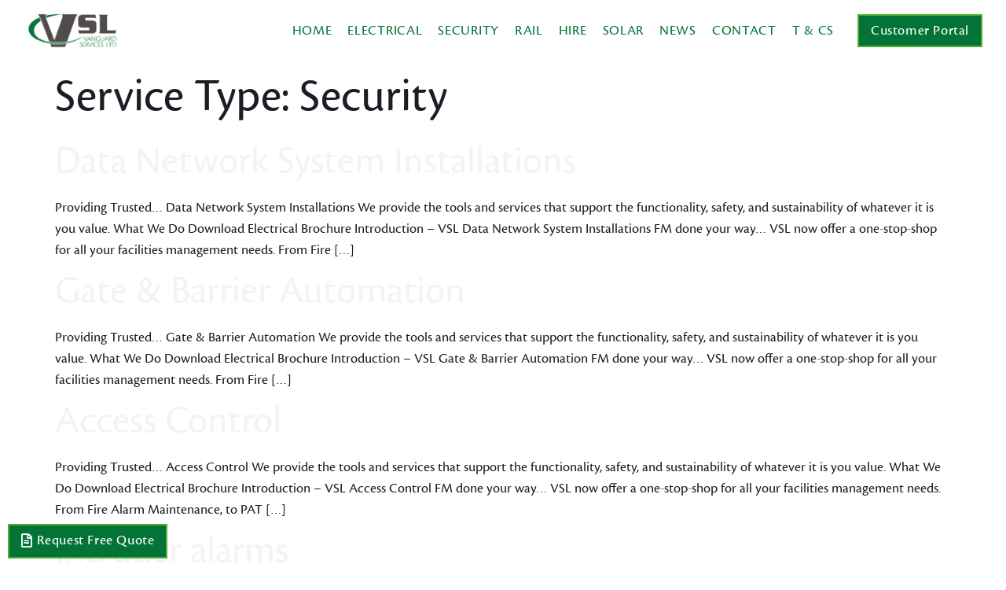

--- FILE ---
content_type: text/html; charset=UTF-8
request_url: https://vsluk.com/service-type/security/
body_size: 13135
content:
<!doctype html>
<html lang="en-US">
<head>
	<meta charset="UTF-8">
		<meta name="viewport" content="width=device-width, initial-scale=1">
	<link rel="profile" href="https://gmpg.org/xfn/11">
	<meta name='robots' content='index, follow, max-image-preview:large, max-snippet:-1, max-video-preview:-1' />

	<!-- This site is optimized with the Yoast SEO plugin v22.8 - https://yoast.com/wordpress/plugins/seo/ -->
	<title>Security Archives - VSL Vanguard Services Ltd</title>
	<link rel="canonical" href="https://vsluk.com/service-type/security/" />
	<meta property="og:locale" content="en_US" />
	<meta property="og:type" content="article" />
	<meta property="og:title" content="Security Archives - VSL Vanguard Services Ltd" />
	<meta property="og:url" content="https://vsluk.com/service-type/security/" />
	<meta property="og:site_name" content="VSL Vanguard Services Ltd" />
	<meta name="twitter:card" content="summary_large_image" />
	<script type="application/ld+json" class="yoast-schema-graph">{"@context":"https://schema.org","@graph":[{"@type":"CollectionPage","@id":"https://vsluk.com/service-type/security/","url":"https://vsluk.com/service-type/security/","name":"Security Archives - VSL Vanguard Services Ltd","isPartOf":{"@id":"https://vsluk.com/#website"},"breadcrumb":{"@id":"https://vsluk.com/service-type/security/#breadcrumb"},"inLanguage":"en-US"},{"@type":"BreadcrumbList","@id":"https://vsluk.com/service-type/security/#breadcrumb","itemListElement":[{"@type":"ListItem","position":1,"name":"Home","item":"https://vsluk.com/"},{"@type":"ListItem","position":2,"name":"Security"}]},{"@type":"WebSite","@id":"https://vsluk.com/#website","url":"https://vsluk.com/","name":"VSL Vanguard Services Ltd","description":"Practical Partners","publisher":{"@id":"https://vsluk.com/#organization"},"potentialAction":[{"@type":"SearchAction","target":{"@type":"EntryPoint","urlTemplate":"https://vsluk.com/?s={search_term_string}"},"query-input":"required name=search_term_string"}],"inLanguage":"en-US"},{"@type":"Organization","@id":"https://vsluk.com/#organization","name":"VSL Vanguard Services Ltd","url":"https://vsluk.com/","logo":{"@type":"ImageObject","inLanguage":"en-US","@id":"https://vsluk.com/#/schema/logo/image/","url":"https://vsluk.com/wp-content/uploads/2021/11/LOGO.png","contentUrl":"https://vsluk.com/wp-content/uploads/2021/11/LOGO.png","width":506,"height":199,"caption":"VSL Vanguard Services Ltd"},"image":{"@id":"https://vsluk.com/#/schema/logo/image/"}}]}</script>
	<!-- / Yoast SEO plugin. -->


<link rel="alternate" type="application/rss+xml" title="VSL Vanguard Services Ltd &raquo; Feed" href="https://vsluk.com/feed/" />
<link rel="alternate" type="application/rss+xml" title="VSL Vanguard Services Ltd &raquo; Comments Feed" href="https://vsluk.com/comments/feed/" />
<link rel="alternate" type="application/rss+xml" title="VSL Vanguard Services Ltd &raquo; Security Service Type Feed" href="https://vsluk.com/service-type/security/feed/" />
<link rel="stylesheet" type="text/css" href="https://use.typekit.net/zsd3ykj.css"><style id='wp-img-auto-sizes-contain-inline-css'>
img:is([sizes=auto i],[sizes^="auto," i]){contain-intrinsic-size:3000px 1500px}
/*# sourceURL=wp-img-auto-sizes-contain-inline-css */
</style>
<link rel='stylesheet' id='premium-addons-css' href='https://vsluk.com/wp-content/plugins/premium-addons-for-elementor/assets/frontend/min-css/premium-addons.min.css?ver=4.10.33' media='all' />
<link rel='stylesheet' id='premium-pro-css' href='https://vsluk.com/wp-content/plugins/premium-addons-pro/assets/frontend/min-css/premium-addons.min.css?ver=2.9.17' media='all' />
<style id='wp-emoji-styles-inline-css'>

	img.wp-smiley, img.emoji {
		display: inline !important;
		border: none !important;
		box-shadow: none !important;
		height: 1em !important;
		width: 1em !important;
		margin: 0 0.07em !important;
		vertical-align: -0.1em !important;
		background: none !important;
		padding: 0 !important;
	}
/*# sourceURL=wp-emoji-styles-inline-css */
</style>
<style id='classic-theme-styles-inline-css'>
/*! This file is auto-generated */
.wp-block-button__link{color:#fff;background-color:#32373c;border-radius:9999px;box-shadow:none;text-decoration:none;padding:calc(.667em + 2px) calc(1.333em + 2px);font-size:1.125em}.wp-block-file__button{background:#32373c;color:#fff;text-decoration:none}
/*# sourceURL=/wp-includes/css/classic-themes.min.css */
</style>
<link rel='stylesheet' id='jet-engine-frontend-css' href='https://vsluk.com/wp-content/plugins/jet-engine/assets/css/frontend.css?ver=3.4.5' media='all' />
<link rel='stylesheet' id='hello-elementor-css' href='https://vsluk.com/wp-content/themes/hello-elementor/style.min.css?ver=2.6.1' media='all' />
<link rel='stylesheet' id='hello-elementor-theme-style-css' href='https://vsluk.com/wp-content/themes/hello-elementor/theme.min.css?ver=2.6.1' media='all' />
<link rel='stylesheet' id='jet-elements-css' href='https://vsluk.com/wp-content/plugins/jet-elements/assets/css/jet-elements.css?ver=2.6.18' media='all' />
<link rel='stylesheet' id='jet-elements-skin-css' href='https://vsluk.com/wp-content/plugins/jet-elements/assets/css/jet-elements-skin.css?ver=2.6.18' media='all' />
<link rel='stylesheet' id='elementor-icons-css' href='https://vsluk.com/wp-content/plugins/elementor/assets/lib/eicons/css/elementor-icons.min.css?ver=5.29.0' media='all' />
<link rel='stylesheet' id='elementor-frontend-css' href='https://vsluk.com/wp-content/plugins/elementor/assets/css/frontend.min.css?ver=3.21.8' media='all' />
<link rel='stylesheet' id='swiper-css' href='https://vsluk.com/wp-content/plugins/elementor/assets/lib/swiper/v8/css/swiper.min.css?ver=8.4.5' media='all' />
<link rel='stylesheet' id='elementor-post-5-css' href='https://vsluk.com/wp-content/uploads/elementor/css/post-5.css?ver=1727872569' media='all' />
<link rel='stylesheet' id='elementor-pro-css' href='https://vsluk.com/wp-content/plugins/elementor-pro/assets/css/frontend.min.css?ver=3.21.3' media='all' />
<link rel='stylesheet' id='ooohboi-steroids-styles-css' href='https://vsluk.com/wp-content/plugins/ooohboi-steroids-for-elementor/assets/css/main.css?ver=2.1.626082023' media='all' />
<link rel='stylesheet' id='jet-tabs-frontend-css' href='https://vsluk.com/wp-content/plugins/jet-tabs/assets/css/jet-tabs-frontend.css?ver=2.2.2' media='all' />
<link rel='stylesheet' id='elementor-global-css' href='https://vsluk.com/wp-content/uploads/elementor/css/global.css?ver=1727872813' media='all' />
<link rel='stylesheet' id='elementor-post-32-css' href='https://vsluk.com/wp-content/uploads/elementor/css/post-32.css?ver=1727872815' media='all' />
<link rel='stylesheet' id='elementor-post-39-css' href='https://vsluk.com/wp-content/uploads/elementor/css/post-39.css?ver=1727872815' media='all' />
<link rel='stylesheet' id='elementor-icons-shared-0-css' href='https://vsluk.com/wp-content/plugins/elementor/assets/lib/font-awesome/css/fontawesome.min.css?ver=5.15.3' media='all' />
<link rel='stylesheet' id='elementor-icons-fa-solid-css' href='https://vsluk.com/wp-content/plugins/elementor/assets/lib/font-awesome/css/solid.min.css?ver=5.15.3' media='all' />
<link rel='stylesheet' id='elementor-icons-fa-regular-css' href='https://vsluk.com/wp-content/plugins/elementor/assets/lib/font-awesome/css/regular.min.css?ver=5.15.3' media='all' />
<script src="https://vsluk.com/wp-includes/js/jquery/jquery.min.js?ver=3.7.1" id="jquery-core-js"></script>
<script src="https://vsluk.com/wp-includes/js/jquery/jquery-migrate.min.js?ver=3.4.1" id="jquery-migrate-js"></script>
<link rel="https://api.w.org/" href="https://vsluk.com/wp-json/" /><link rel="alternate" title="JSON" type="application/json" href="https://vsluk.com/wp-json/wp/v2/service-type/52" /><link rel="EditURI" type="application/rsd+xml" title="RSD" href="https://vsluk.com/xmlrpc.php?rsd" />
<meta name="generator" content="WordPress 6.9" />
<!-- Google tag (gtag.js) -->
<script async src="https://www.googletagmanager.com/gtag/js?id=G-KFBM4E9VBE"></script>
<script>
  window.dataLayer = window.dataLayer || [];
  function gtag(){dataLayer.push(arguments);}
  gtag('js', new Date());

  gtag('config', 'G-KFBM4E9VBE');
</script>

<meta name="generator" content="Elementor 3.21.8; features: e_optimized_assets_loading, additional_custom_breakpoints; settings: css_print_method-external, google_font-enabled, font_display-auto">

<!-- Meta Pixel Code -->
<script type='text/javascript'>
!function(f,b,e,v,n,t,s){if(f.fbq)return;n=f.fbq=function(){n.callMethod?
n.callMethod.apply(n,arguments):n.queue.push(arguments)};if(!f._fbq)f._fbq=n;
n.push=n;n.loaded=!0;n.version='2.0';n.queue=[];t=b.createElement(e);t.async=!0;
t.src=v;s=b.getElementsByTagName(e)[0];s.parentNode.insertBefore(t,s)}(window,
document,'script','https://connect.facebook.net/en_US/fbevents.js?v=next');
</script>
<!-- End Meta Pixel Code -->

      <script type='text/javascript'>
        var url = window.location.origin + '?ob=open-bridge';
        fbq('set', 'openbridge', '341192385153389', url);
      </script>
    <script type='text/javascript'>fbq('init', '341192385153389', {}, {
    "agent": "wordpress-6.9-3.0.16"
})</script><script type='text/javascript'>
    fbq('track', 'PageView', []);
  </script>
<!-- Meta Pixel Code -->
<noscript>
<img height="1" width="1" style="display:none" alt="fbpx"
src="https://www.facebook.com/tr?id=341192385153389&ev=PageView&noscript=1" />
</noscript>
<!-- End Meta Pixel Code -->
<link rel="icon" href="https://vsluk.com/wp-content/uploads/2021/11/vsl-favicon.svg" sizes="32x32" />
<link rel="icon" href="https://vsluk.com/wp-content/uploads/2021/11/vsl-favicon.svg" sizes="192x192" />
<link rel="apple-touch-icon" href="https://vsluk.com/wp-content/uploads/2021/11/vsl-favicon.svg" />
<meta name="msapplication-TileImage" content="https://vsluk.com/wp-content/uploads/2021/11/vsl-favicon.svg" />
<style id='global-styles-inline-css'>
:root{--wp--preset--aspect-ratio--square: 1;--wp--preset--aspect-ratio--4-3: 4/3;--wp--preset--aspect-ratio--3-4: 3/4;--wp--preset--aspect-ratio--3-2: 3/2;--wp--preset--aspect-ratio--2-3: 2/3;--wp--preset--aspect-ratio--16-9: 16/9;--wp--preset--aspect-ratio--9-16: 9/16;--wp--preset--color--black: #000000;--wp--preset--color--cyan-bluish-gray: #abb8c3;--wp--preset--color--white: #ffffff;--wp--preset--color--pale-pink: #f78da7;--wp--preset--color--vivid-red: #cf2e2e;--wp--preset--color--luminous-vivid-orange: #ff6900;--wp--preset--color--luminous-vivid-amber: #fcb900;--wp--preset--color--light-green-cyan: #7bdcb5;--wp--preset--color--vivid-green-cyan: #00d084;--wp--preset--color--pale-cyan-blue: #8ed1fc;--wp--preset--color--vivid-cyan-blue: #0693e3;--wp--preset--color--vivid-purple: #9b51e0;--wp--preset--gradient--vivid-cyan-blue-to-vivid-purple: linear-gradient(135deg,rgb(6,147,227) 0%,rgb(155,81,224) 100%);--wp--preset--gradient--light-green-cyan-to-vivid-green-cyan: linear-gradient(135deg,rgb(122,220,180) 0%,rgb(0,208,130) 100%);--wp--preset--gradient--luminous-vivid-amber-to-luminous-vivid-orange: linear-gradient(135deg,rgb(252,185,0) 0%,rgb(255,105,0) 100%);--wp--preset--gradient--luminous-vivid-orange-to-vivid-red: linear-gradient(135deg,rgb(255,105,0) 0%,rgb(207,46,46) 100%);--wp--preset--gradient--very-light-gray-to-cyan-bluish-gray: linear-gradient(135deg,rgb(238,238,238) 0%,rgb(169,184,195) 100%);--wp--preset--gradient--cool-to-warm-spectrum: linear-gradient(135deg,rgb(74,234,220) 0%,rgb(151,120,209) 20%,rgb(207,42,186) 40%,rgb(238,44,130) 60%,rgb(251,105,98) 80%,rgb(254,248,76) 100%);--wp--preset--gradient--blush-light-purple: linear-gradient(135deg,rgb(255,206,236) 0%,rgb(152,150,240) 100%);--wp--preset--gradient--blush-bordeaux: linear-gradient(135deg,rgb(254,205,165) 0%,rgb(254,45,45) 50%,rgb(107,0,62) 100%);--wp--preset--gradient--luminous-dusk: linear-gradient(135deg,rgb(255,203,112) 0%,rgb(199,81,192) 50%,rgb(65,88,208) 100%);--wp--preset--gradient--pale-ocean: linear-gradient(135deg,rgb(255,245,203) 0%,rgb(182,227,212) 50%,rgb(51,167,181) 100%);--wp--preset--gradient--electric-grass: linear-gradient(135deg,rgb(202,248,128) 0%,rgb(113,206,126) 100%);--wp--preset--gradient--midnight: linear-gradient(135deg,rgb(2,3,129) 0%,rgb(40,116,252) 100%);--wp--preset--font-size--small: 13px;--wp--preset--font-size--medium: 20px;--wp--preset--font-size--large: 36px;--wp--preset--font-size--x-large: 42px;--wp--preset--spacing--20: 0.44rem;--wp--preset--spacing--30: 0.67rem;--wp--preset--spacing--40: 1rem;--wp--preset--spacing--50: 1.5rem;--wp--preset--spacing--60: 2.25rem;--wp--preset--spacing--70: 3.38rem;--wp--preset--spacing--80: 5.06rem;--wp--preset--shadow--natural: 6px 6px 9px rgba(0, 0, 0, 0.2);--wp--preset--shadow--deep: 12px 12px 50px rgba(0, 0, 0, 0.4);--wp--preset--shadow--sharp: 6px 6px 0px rgba(0, 0, 0, 0.2);--wp--preset--shadow--outlined: 6px 6px 0px -3px rgb(255, 255, 255), 6px 6px rgb(0, 0, 0);--wp--preset--shadow--crisp: 6px 6px 0px rgb(0, 0, 0);}:where(.is-layout-flex){gap: 0.5em;}:where(.is-layout-grid){gap: 0.5em;}body .is-layout-flex{display: flex;}.is-layout-flex{flex-wrap: wrap;align-items: center;}.is-layout-flex > :is(*, div){margin: 0;}body .is-layout-grid{display: grid;}.is-layout-grid > :is(*, div){margin: 0;}:where(.wp-block-columns.is-layout-flex){gap: 2em;}:where(.wp-block-columns.is-layout-grid){gap: 2em;}:where(.wp-block-post-template.is-layout-flex){gap: 1.25em;}:where(.wp-block-post-template.is-layout-grid){gap: 1.25em;}.has-black-color{color: var(--wp--preset--color--black) !important;}.has-cyan-bluish-gray-color{color: var(--wp--preset--color--cyan-bluish-gray) !important;}.has-white-color{color: var(--wp--preset--color--white) !important;}.has-pale-pink-color{color: var(--wp--preset--color--pale-pink) !important;}.has-vivid-red-color{color: var(--wp--preset--color--vivid-red) !important;}.has-luminous-vivid-orange-color{color: var(--wp--preset--color--luminous-vivid-orange) !important;}.has-luminous-vivid-amber-color{color: var(--wp--preset--color--luminous-vivid-amber) !important;}.has-light-green-cyan-color{color: var(--wp--preset--color--light-green-cyan) !important;}.has-vivid-green-cyan-color{color: var(--wp--preset--color--vivid-green-cyan) !important;}.has-pale-cyan-blue-color{color: var(--wp--preset--color--pale-cyan-blue) !important;}.has-vivid-cyan-blue-color{color: var(--wp--preset--color--vivid-cyan-blue) !important;}.has-vivid-purple-color{color: var(--wp--preset--color--vivid-purple) !important;}.has-black-background-color{background-color: var(--wp--preset--color--black) !important;}.has-cyan-bluish-gray-background-color{background-color: var(--wp--preset--color--cyan-bluish-gray) !important;}.has-white-background-color{background-color: var(--wp--preset--color--white) !important;}.has-pale-pink-background-color{background-color: var(--wp--preset--color--pale-pink) !important;}.has-vivid-red-background-color{background-color: var(--wp--preset--color--vivid-red) !important;}.has-luminous-vivid-orange-background-color{background-color: var(--wp--preset--color--luminous-vivid-orange) !important;}.has-luminous-vivid-amber-background-color{background-color: var(--wp--preset--color--luminous-vivid-amber) !important;}.has-light-green-cyan-background-color{background-color: var(--wp--preset--color--light-green-cyan) !important;}.has-vivid-green-cyan-background-color{background-color: var(--wp--preset--color--vivid-green-cyan) !important;}.has-pale-cyan-blue-background-color{background-color: var(--wp--preset--color--pale-cyan-blue) !important;}.has-vivid-cyan-blue-background-color{background-color: var(--wp--preset--color--vivid-cyan-blue) !important;}.has-vivid-purple-background-color{background-color: var(--wp--preset--color--vivid-purple) !important;}.has-black-border-color{border-color: var(--wp--preset--color--black) !important;}.has-cyan-bluish-gray-border-color{border-color: var(--wp--preset--color--cyan-bluish-gray) !important;}.has-white-border-color{border-color: var(--wp--preset--color--white) !important;}.has-pale-pink-border-color{border-color: var(--wp--preset--color--pale-pink) !important;}.has-vivid-red-border-color{border-color: var(--wp--preset--color--vivid-red) !important;}.has-luminous-vivid-orange-border-color{border-color: var(--wp--preset--color--luminous-vivid-orange) !important;}.has-luminous-vivid-amber-border-color{border-color: var(--wp--preset--color--luminous-vivid-amber) !important;}.has-light-green-cyan-border-color{border-color: var(--wp--preset--color--light-green-cyan) !important;}.has-vivid-green-cyan-border-color{border-color: var(--wp--preset--color--vivid-green-cyan) !important;}.has-pale-cyan-blue-border-color{border-color: var(--wp--preset--color--pale-cyan-blue) !important;}.has-vivid-cyan-blue-border-color{border-color: var(--wp--preset--color--vivid-cyan-blue) !important;}.has-vivid-purple-border-color{border-color: var(--wp--preset--color--vivid-purple) !important;}.has-vivid-cyan-blue-to-vivid-purple-gradient-background{background: var(--wp--preset--gradient--vivid-cyan-blue-to-vivid-purple) !important;}.has-light-green-cyan-to-vivid-green-cyan-gradient-background{background: var(--wp--preset--gradient--light-green-cyan-to-vivid-green-cyan) !important;}.has-luminous-vivid-amber-to-luminous-vivid-orange-gradient-background{background: var(--wp--preset--gradient--luminous-vivid-amber-to-luminous-vivid-orange) !important;}.has-luminous-vivid-orange-to-vivid-red-gradient-background{background: var(--wp--preset--gradient--luminous-vivid-orange-to-vivid-red) !important;}.has-very-light-gray-to-cyan-bluish-gray-gradient-background{background: var(--wp--preset--gradient--very-light-gray-to-cyan-bluish-gray) !important;}.has-cool-to-warm-spectrum-gradient-background{background: var(--wp--preset--gradient--cool-to-warm-spectrum) !important;}.has-blush-light-purple-gradient-background{background: var(--wp--preset--gradient--blush-light-purple) !important;}.has-blush-bordeaux-gradient-background{background: var(--wp--preset--gradient--blush-bordeaux) !important;}.has-luminous-dusk-gradient-background{background: var(--wp--preset--gradient--luminous-dusk) !important;}.has-pale-ocean-gradient-background{background: var(--wp--preset--gradient--pale-ocean) !important;}.has-electric-grass-gradient-background{background: var(--wp--preset--gradient--electric-grass) !important;}.has-midnight-gradient-background{background: var(--wp--preset--gradient--midnight) !important;}.has-small-font-size{font-size: var(--wp--preset--font-size--small) !important;}.has-medium-font-size{font-size: var(--wp--preset--font-size--medium) !important;}.has-large-font-size{font-size: var(--wp--preset--font-size--large) !important;}.has-x-large-font-size{font-size: var(--wp--preset--font-size--x-large) !important;}
/*# sourceURL=global-styles-inline-css */
</style>
<link rel='stylesheet' id='font-awesome-5-all-css' href='https://vsluk.com/wp-content/plugins/elementor/assets/lib/font-awesome/css/all.min.css?ver=4.10.33' media='all' />
<link rel='stylesheet' id='elementor-post-1726-css' href='https://vsluk.com/wp-content/uploads/elementor/css/post-1726.css?ver=1727872816' media='all' />
<link rel='stylesheet' id='elementor-post-1634-css' href='https://vsluk.com/wp-content/uploads/elementor/css/post-1634.css?ver=1727872816' media='all' />
<link rel='stylesheet' id='e-animations-css' href='https://vsluk.com/wp-content/plugins/elementor/assets/lib/animations/animations.min.css?ver=3.21.8' media='all' />
<link rel='stylesheet' id='elementor-icons-fa-brands-css' href='https://vsluk.com/wp-content/plugins/elementor/assets/lib/font-awesome/css/brands.min.css?ver=5.15.3' media='all' />
</head>
<body data-rsssl=1 class="archive tax-service-type term-security term-52 wp-custom-logo wp-theme-hello-elementor elementor-default elementor-kit-5">


<a class="skip-link screen-reader-text" href="#content">
	Skip to content</a>

		<div data-elementor-type="header" data-elementor-id="32" class="elementor elementor-32 elementor-location-header" data-elementor-post-type="elementor_library">
					<section class="ob-is-breaking-bad elementor-section elementor-top-section elementor-element elementor-element-999d72d elementor-section-boxed elementor-section-height-default elementor-section-height-default" data-id="999d72d" data-element_type="section" data-settings="{&quot;jet_parallax_layout_list&quot;:[{&quot;jet_parallax_layout_image&quot;:{&quot;url&quot;:&quot;&quot;,&quot;id&quot;:&quot;&quot;,&quot;size&quot;:&quot;&quot;},&quot;_id&quot;:&quot;5701c70&quot;,&quot;jet_parallax_layout_image_tablet&quot;:{&quot;url&quot;:&quot;&quot;,&quot;id&quot;:&quot;&quot;,&quot;size&quot;:&quot;&quot;},&quot;jet_parallax_layout_image_mobile&quot;:{&quot;url&quot;:&quot;&quot;,&quot;id&quot;:&quot;&quot;,&quot;size&quot;:&quot;&quot;},&quot;jet_parallax_layout_speed&quot;:{&quot;unit&quot;:&quot;%&quot;,&quot;size&quot;:50,&quot;sizes&quot;:[]},&quot;jet_parallax_layout_type&quot;:&quot;scroll&quot;,&quot;jet_parallax_layout_direction&quot;:null,&quot;jet_parallax_layout_fx_direction&quot;:null,&quot;jet_parallax_layout_z_index&quot;:&quot;&quot;,&quot;jet_parallax_layout_bg_x&quot;:50,&quot;jet_parallax_layout_bg_x_tablet&quot;:&quot;&quot;,&quot;jet_parallax_layout_bg_x_mobile&quot;:&quot;&quot;,&quot;jet_parallax_layout_bg_y&quot;:50,&quot;jet_parallax_layout_bg_y_tablet&quot;:&quot;&quot;,&quot;jet_parallax_layout_bg_y_mobile&quot;:&quot;&quot;,&quot;jet_parallax_layout_bg_size&quot;:&quot;auto&quot;,&quot;jet_parallax_layout_bg_size_tablet&quot;:&quot;&quot;,&quot;jet_parallax_layout_bg_size_mobile&quot;:&quot;&quot;,&quot;jet_parallax_layout_animation_prop&quot;:&quot;transform&quot;,&quot;jet_parallax_layout_on&quot;:[&quot;desktop&quot;,&quot;tablet&quot;]}],&quot;sticky&quot;:&quot;top&quot;,&quot;background_background&quot;:&quot;classic&quot;,&quot;_ob_bbad_use_it&quot;:&quot;yes&quot;,&quot;_ob_bbad_sssic_use&quot;:&quot;no&quot;,&quot;_ob_glider_is_slider&quot;:&quot;no&quot;,&quot;sticky_on&quot;:[&quot;desktop&quot;,&quot;tablet&quot;,&quot;mobile&quot;],&quot;sticky_offset&quot;:0,&quot;sticky_effects_offset&quot;:0}">
						<div class="elementor-container elementor-column-gap-default">
					<div class="elementor-column elementor-col-50 elementor-top-column elementor-element elementor-element-8a6b093" data-id="8a6b093" data-element_type="column" data-settings="{&quot;_ob_bbad_is_stalker&quot;:&quot;no&quot;,&quot;_ob_teleporter_use&quot;:false,&quot;_ob_column_hoveranimator&quot;:&quot;no&quot;,&quot;_ob_column_has_pseudo&quot;:&quot;no&quot;}">
			<div class="elementor-widget-wrap elementor-element-populated">
						<div class="elementor-element elementor-element-3c7d119 elementor-widget__width-auto ob-has-background-overlay elementor-widget elementor-widget-theme-site-logo elementor-widget-image" data-id="3c7d119" data-element_type="widget" data-settings="{&quot;_ob_perspektive_use&quot;:&quot;no&quot;,&quot;_ob_poopart_use&quot;:&quot;yes&quot;,&quot;_ob_shadough_use&quot;:&quot;no&quot;,&quot;_ob_allow_hoveranimator&quot;:&quot;no&quot;,&quot;_ob_widget_stalker_use&quot;:&quot;no&quot;}" data-widget_type="theme-site-logo.default">
				<div class="elementor-widget-container">
									<a href="https://vsluk.com">
			<img src="https://vsluk.com/wp-content/uploads/elementor/thumbs/LOGO-q3uahh7p7pcqom9m4zuxw9qmb72gvojimhwbuki2wa.png" title="LOGO" alt="LOGO" loading="lazy" />				</a>
									</div>
				</div>
					</div>
		</div>
				<div class="elementor-column elementor-col-50 elementor-top-column elementor-element elementor-element-669425a" data-id="669425a" data-element_type="column" data-settings="{&quot;_ob_bbad_is_stalker&quot;:&quot;no&quot;,&quot;_ob_teleporter_use&quot;:false,&quot;_ob_column_hoveranimator&quot;:&quot;no&quot;,&quot;_ob_column_has_pseudo&quot;:&quot;no&quot;}">
			<div class="elementor-widget-wrap elementor-element-populated">
						<div class="elementor-element elementor-element-be28554 premium-nav-slide-down elementor-hidden-tablet elementor-hidden-mobile elementor-widget__width-auto premium-nav-hor premium-ham-dropdown ob-has-background-overlay elementor-widget elementor-widget-premium-nav-menu" data-id="be28554" data-element_type="widget" data-settings="{&quot;submenu_icon&quot;:{&quot;value&quot;:&quot;fas fa-angle-down&quot;,&quot;library&quot;:&quot;fa-solid&quot;},&quot;submenu_item_icon&quot;:{&quot;value&quot;:&quot;&quot;,&quot;library&quot;:&quot;&quot;},&quot;_ob_perspektive_use&quot;:&quot;no&quot;,&quot;_ob_poopart_use&quot;:&quot;yes&quot;,&quot;_ob_shadough_use&quot;:&quot;no&quot;,&quot;_ob_allow_hoveranimator&quot;:&quot;no&quot;,&quot;_ob_widget_stalker_use&quot;:&quot;no&quot;}" data-widget_type="premium-nav-menu.default">
				<div class="elementor-widget-container">
						<div data-settings="{&quot;breakpoint&quot;:1024,&quot;mobileLayout&quot;:&quot;dropdown&quot;,&quot;mainLayout&quot;:&quot;hor&quot;,&quot;stretchDropdown&quot;:false,&quot;hoverEffect&quot;:&quot;&quot;,&quot;submenuEvent&quot;:&quot;hover&quot;,&quot;submenuTrigger&quot;:null,&quot;closeAfterClick&quot;:false}" class="premium-nav-widget-container premium-nav-pointer-underline premium-nav-animation-fade" style="visibility:hidden; opacity:0;">
				<div class="premium-ver-inner-container">
					<div class="premium-hamburger-toggle premium-mobile-menu-icon" role="button" aria-label="Toggle Menu">
						<span class="premium-toggle-text">
							<i aria-hidden="true" class="fas fa-bars"></i>Menu						</span>
						<span class="premium-toggle-close">
							<i aria-hidden="true" class="fas fa-times"></i>Close						</span>
					</div>
												<div class="premium-nav-menu-container premium-nav-default">
								<ul id="menu-main-menu" class="premium-nav-menu premium-main-nav-menu"><li id="premium-nav-menu-item-109" class="menu-item menu-item-type-custom menu-item-object-custom menu-item-home premium-nav-menu-item"><a href="https://vsluk.com/" class="premium-menu-link premium-menu-link-parent">Home</a></li>
<li id="premium-nav-menu-item-482" class="menu-item menu-item-type-post_type menu-item-object-page premium-nav-menu-item"><a href="https://vsluk.com/electrical/" class="premium-menu-link premium-menu-link-parent">Electrical</a></li>
<li id="premium-nav-menu-item-480" class="menu-item menu-item-type-post_type menu-item-object-page premium-nav-menu-item"><a href="https://vsluk.com/security/" class="premium-menu-link premium-menu-link-parent">Security</a></li>
<li id="premium-nav-menu-item-481" class="menu-item menu-item-type-post_type menu-item-object-page premium-nav-menu-item"><a href="https://vsluk.com/rail/" class="premium-menu-link premium-menu-link-parent">Rail</a></li>
<li id="premium-nav-menu-item-1314" class="menu-item menu-item-type-post_type menu-item-object-page premium-nav-menu-item"><a href="https://vsluk.com/hire/" class="premium-menu-link premium-menu-link-parent">Hire</a></li>
<li id="premium-nav-menu-item-3255" class="menu-item menu-item-type-post_type menu-item-object-page premium-nav-menu-item"><a href="https://vsluk.com/solar/" class="premium-menu-link premium-menu-link-parent">Solar</a></li>
<li id="premium-nav-menu-item-3204" class="menu-item menu-item-type-post_type menu-item-object-page premium-nav-menu-item"><a href="https://vsluk.com/news/" class="premium-menu-link premium-menu-link-parent">News</a></li>
<li id="premium-nav-menu-item-2308" class="menu-item menu-item-type-post_type menu-item-object-page premium-nav-menu-item"><a href="https://vsluk.com/contact-us/" class="premium-menu-link premium-menu-link-parent">Contact</a></li>
<li id="premium-nav-menu-item-2851" class="menu-item menu-item-type-post_type menu-item-object-page premium-nav-menu-item"><a href="https://vsluk.com/terms/" class="premium-menu-link premium-menu-link-parent">T &#038; Cs</a></li>
</ul>							</div>
														<div class="premium-mobile-menu-container">
								<ul id="menu-main-menu-1" class="premium-mobile-menu premium-main-mobile-menu premium-main-nav-menu"><li id="premium-nav-menu-item-1091" class="menu-item menu-item-type-custom menu-item-object-custom menu-item-home premium-nav-menu-item"><a href="https://vsluk.com/" class="premium-menu-link premium-menu-link-parent">Home</a></li>
<li id="premium-nav-menu-item-4822" class="menu-item menu-item-type-post_type menu-item-object-page premium-nav-menu-item"><a href="https://vsluk.com/electrical/" class="premium-menu-link premium-menu-link-parent">Electrical</a></li>
<li id="premium-nav-menu-item-4803" class="menu-item menu-item-type-post_type menu-item-object-page premium-nav-menu-item"><a href="https://vsluk.com/security/" class="premium-menu-link premium-menu-link-parent">Security</a></li>
<li id="premium-nav-menu-item-4814" class="menu-item menu-item-type-post_type menu-item-object-page premium-nav-menu-item"><a href="https://vsluk.com/rail/" class="premium-menu-link premium-menu-link-parent">Rail</a></li>
<li id="premium-nav-menu-item-13145" class="menu-item menu-item-type-post_type menu-item-object-page premium-nav-menu-item"><a href="https://vsluk.com/hire/" class="premium-menu-link premium-menu-link-parent">Hire</a></li>
<li id="premium-nav-menu-item-32556" class="menu-item menu-item-type-post_type menu-item-object-page premium-nav-menu-item"><a href="https://vsluk.com/solar/" class="premium-menu-link premium-menu-link-parent">Solar</a></li>
<li id="premium-nav-menu-item-32047" class="menu-item menu-item-type-post_type menu-item-object-page premium-nav-menu-item"><a href="https://vsluk.com/news/" class="premium-menu-link premium-menu-link-parent">News</a></li>
<li id="premium-nav-menu-item-23088" class="menu-item menu-item-type-post_type menu-item-object-page premium-nav-menu-item"><a href="https://vsluk.com/contact-us/" class="premium-menu-link premium-menu-link-parent">Contact</a></li>
<li id="premium-nav-menu-item-28519" class="menu-item menu-item-type-post_type menu-item-object-page premium-nav-menu-item"><a href="https://vsluk.com/terms/" class="premium-menu-link premium-menu-link-parent">T &#038; Cs</a></li>
</ul>							</div>
											</div>
			</div>
				</div>
				</div>
				<div class="elementor-element elementor-element-d3849eb elementor-widget__width-auto elementor-widget-mobile__width-auto ob-has-background-overlay elementor-widget elementor-widget-button" data-id="d3849eb" data-element_type="widget" data-settings="{&quot;_ob_butterbutton_use_it&quot;:&quot;no&quot;,&quot;_ob_perspektive_use&quot;:&quot;no&quot;,&quot;_ob_poopart_use&quot;:&quot;yes&quot;,&quot;_ob_shadough_use&quot;:&quot;no&quot;,&quot;_ob_allow_hoveranimator&quot;:&quot;no&quot;,&quot;_ob_widget_stalker_use&quot;:&quot;no&quot;}" data-widget_type="button.default">
				<div class="elementor-widget-container">
					<div class="elementor-button-wrapper">
			<a class="elementor-button elementor-button-link elementor-size-sm" href="https://booking.bigchange.com/vsluk">
						<span class="elementor-button-content-wrapper">
									<span class="elementor-button-text">Customer Portal</span>
					</span>
					</a>
		</div>
				</div>
				</div>
				<div class="elementor-element elementor-element-62b84b5 elementor-widget__width-auto elementor-widget-mobile__width-auto elementor-fixed ob-has-background-overlay elementor-widget elementor-widget-button" data-id="62b84b5" data-element_type="widget" data-settings="{&quot;_position&quot;:&quot;fixed&quot;,&quot;_ob_butterbutton_use_it&quot;:&quot;no&quot;,&quot;_ob_perspektive_use&quot;:&quot;no&quot;,&quot;_ob_poopart_use&quot;:&quot;yes&quot;,&quot;_ob_shadough_use&quot;:&quot;no&quot;,&quot;_ob_allow_hoveranimator&quot;:&quot;no&quot;,&quot;_ob_widget_stalker_use&quot;:&quot;no&quot;}" data-widget_type="button.default">
				<div class="elementor-widget-container">
					<div class="elementor-button-wrapper">
			<a class="elementor-button elementor-button-link elementor-size-sm" href="#elementor-action%3Aaction%3Dpopup%3Aopen%26settings%3DeyJpZCI6IjE3MjYiLCJ0b2dnbGUiOmZhbHNlfQ%3D%3D">
						<span class="elementor-button-content-wrapper">
						<span class="elementor-button-icon elementor-align-icon-left">
				<i aria-hidden="true" class="far fa-file-alt"></i>			</span>
									<span class="elementor-button-text">Request Free Quote</span>
					</span>
					</a>
		</div>
				</div>
				</div>
				<div class="elementor-element elementor-element-a88ef9f elementor-hidden-desktop elementor-widget-tablet__width-auto elementor-widget-mobile__width-auto elementor-view-default ob-has-background-overlay elementor-widget elementor-widget-icon" data-id="a88ef9f" data-element_type="widget" data-settings="{&quot;_ob_perspektive_use&quot;:&quot;no&quot;,&quot;_ob_poopart_use&quot;:&quot;yes&quot;,&quot;_ob_shadough_use&quot;:&quot;no&quot;,&quot;_ob_allow_hoveranimator&quot;:&quot;no&quot;,&quot;_ob_widget_stalker_use&quot;:&quot;no&quot;}" data-widget_type="icon.default">
				<div class="elementor-widget-container">
					<div class="elementor-icon-wrapper">
			<a class="elementor-icon" href="#elementor-action%3Aaction%3Dpopup%3Aopen%26settings%3DeyJpZCI6IjE2MzQiLCJ0b2dnbGUiOmZhbHNlfQ%3D%3D">
			<i aria-hidden="true" class="fas fa-bars"></i>			</a>
		</div>
				</div>
				</div>
					</div>
		</div>
					</div>
		</section>
				<section class="ob-is-breaking-bad elementor-section elementor-top-section elementor-element elementor-element-df635c0 elementor-section-boxed elementor-section-height-default elementor-section-height-default" data-id="df635c0" data-element_type="section" data-settings="{&quot;jet_parallax_layout_list&quot;:[],&quot;_ob_bbad_use_it&quot;:&quot;yes&quot;,&quot;_ob_bbad_sssic_use&quot;:&quot;no&quot;,&quot;_ob_glider_is_slider&quot;:&quot;no&quot;}">
						<div class="elementor-container elementor-column-gap-default">
					<div class="elementor-column elementor-col-100 elementor-top-column elementor-element elementor-element-1d997f9" data-id="1d997f9" data-element_type="column" data-settings="{&quot;_ob_bbad_is_stalker&quot;:&quot;no&quot;,&quot;_ob_teleporter_use&quot;:false,&quot;_ob_column_hoveranimator&quot;:&quot;no&quot;,&quot;_ob_column_has_pseudo&quot;:&quot;no&quot;}">
			<div class="elementor-widget-wrap">
							</div>
		</div>
					</div>
		</section>
				</div>
		<main id="content" class="site-main" role="main">

			<header class="page-header">
			<h1 class="entry-title">Service Type: <span>Security</span></h1>		</header>
		<div class="page-content">
					<article class="post">
				<h2 class="entry-title"><a href="https://vsluk.com/services/data-network-system-installations/">Data Network System Installations</a></h2><a href="https://vsluk.com/services/data-network-system-installations/"></a><p>Providing Trusted&#8230; Data Network System Installations We provide the tools and services that support the functionality, safety, and sustainability of whatever it is you value. What We Do Download Electrical Brochure Introduction &#8211; VSL Data Network System Installations FM done your way&#8230; VSL now offer a one-stop-shop for all your facilities management needs. From Fire [&hellip;]</p>
			</article>
					<article class="post">
				<h2 class="entry-title"><a href="https://vsluk.com/services/gate-barrier-automation/">Gate &#038; Barrier Automation</a></h2><a href="https://vsluk.com/services/gate-barrier-automation/"></a><p>Providing Trusted&#8230; Gate &#038; Barrier Automation We provide the tools and services that support the functionality, safety, and sustainability of whatever it is you value. What We Do Download Electrical Brochure Introduction &#8211; VSL Gate &#038; Barrier Automation FM done your way&#8230; VSL now offer a one-stop-shop for all your facilities management needs. From Fire [&hellip;]</p>
			</article>
					<article class="post">
				<h2 class="entry-title"><a href="https://vsluk.com/services/access-control/">Access Control</a></h2><a href="https://vsluk.com/services/access-control/"></a><p>Providing Trusted&#8230; Access Control We provide the tools and services that support the functionality, safety, and sustainability of whatever it is you value. What We Do Download Electrical Brochure Introduction &#8211; VSL Access Control FM done your way&#8230; VSL now offer a one-stop-shop for all your facilities management needs. From Fire Alarm Maintenance, to PAT [&hellip;]</p>
			</article>
					<article class="post">
				<h2 class="entry-title"><a href="https://vsluk.com/services/intruder-alarms/">Intruder alarms</a></h2><a href="https://vsluk.com/services/intruder-alarms/"></a><p>Providing Trusted&#8230; Intruder Alarms We provide the tools and services that support the functionality, safety, and sustainability of whatever it is you value. What We Do Download Electrical Brochure Introduction &#8211; VSL Intruder alarms FM done your way&#8230; VSL now offer a one-stop-shop for all your facilities management needs. From Fire Alarm Maintenance, to PAT [&hellip;]</p>
			</article>
					<article class="post">
				<h2 class="entry-title"><a href="https://vsluk.com/services/mobile-site-cctv-tower-hse-project-management-training-security/">Mobile Site CCTV Tower – HSE, Project Management, Training &#038; Security</a></h2><a href="https://vsluk.com/services/mobile-site-cctv-tower-hse-project-management-training-security/"></a><p>Providing Trusted&#8230; Mobile Site CCTV Tower – HSE, Project Management, Training &#038; Security We provide the tools and services that support the functionality, safety, and sustainability of whatever it is you value. What We Do Download Electrical Brochure Introduction &#8211; VSL Mobile Site CCTV Tower – HSE, Project Management, Training &#038; Security FM done your [&hellip;]</p>
			</article>
					<article class="post">
				<h2 class="entry-title"><a href="https://vsluk.com/services/fire-alarm/">Fire Alarm</a></h2><a href="https://vsluk.com/services/fire-alarm/"></a><p>Providing Trusted&#8230; Fire Alarm We provide the tools and services that support the functionality, safety, and sustainability of whatever it is you value. What We Do Download Electrical Brochure Introduction &#8211; VSL Fire Alarm FM done your way&#8230; VSL now offer a one-stop-shop for all your facilities management needs. From Fire Alarm Maintenance, to PAT [&hellip;]</p>
			</article>
			</div>

	
	</main>
		<div data-elementor-type="footer" data-elementor-id="39" class="elementor elementor-39 elementor-location-footer" data-elementor-post-type="elementor_library">
					<section class="ob-is-breaking-bad elementor-section elementor-top-section elementor-element elementor-element-3e244c3 elementor-section-boxed elementor-section-height-default elementor-section-height-default" data-id="3e244c3" data-element_type="section" data-settings="{&quot;jet_parallax_layout_list&quot;:[{&quot;jet_parallax_layout_image&quot;:{&quot;url&quot;:&quot;&quot;,&quot;id&quot;:&quot;&quot;,&quot;size&quot;:&quot;&quot;},&quot;_id&quot;:&quot;500f854&quot;,&quot;jet_parallax_layout_image_tablet&quot;:{&quot;url&quot;:&quot;&quot;,&quot;id&quot;:&quot;&quot;,&quot;size&quot;:&quot;&quot;},&quot;jet_parallax_layout_image_mobile&quot;:{&quot;url&quot;:&quot;&quot;,&quot;id&quot;:&quot;&quot;,&quot;size&quot;:&quot;&quot;},&quot;jet_parallax_layout_speed&quot;:{&quot;unit&quot;:&quot;%&quot;,&quot;size&quot;:50,&quot;sizes&quot;:[]},&quot;jet_parallax_layout_type&quot;:&quot;scroll&quot;,&quot;jet_parallax_layout_direction&quot;:null,&quot;jet_parallax_layout_fx_direction&quot;:null,&quot;jet_parallax_layout_z_index&quot;:&quot;&quot;,&quot;jet_parallax_layout_bg_x&quot;:50,&quot;jet_parallax_layout_bg_x_tablet&quot;:&quot;&quot;,&quot;jet_parallax_layout_bg_x_mobile&quot;:&quot;&quot;,&quot;jet_parallax_layout_bg_y&quot;:50,&quot;jet_parallax_layout_bg_y_tablet&quot;:&quot;&quot;,&quot;jet_parallax_layout_bg_y_mobile&quot;:&quot;&quot;,&quot;jet_parallax_layout_bg_size&quot;:&quot;auto&quot;,&quot;jet_parallax_layout_bg_size_tablet&quot;:&quot;&quot;,&quot;jet_parallax_layout_bg_size_mobile&quot;:&quot;&quot;,&quot;jet_parallax_layout_animation_prop&quot;:&quot;transform&quot;,&quot;jet_parallax_layout_on&quot;:[&quot;desktop&quot;,&quot;tablet&quot;]}],&quot;background_background&quot;:&quot;classic&quot;,&quot;_ob_bbad_use_it&quot;:&quot;yes&quot;,&quot;_ob_bbad_sssic_use&quot;:&quot;no&quot;,&quot;_ob_glider_is_slider&quot;:&quot;no&quot;}">
						<div class="elementor-container elementor-column-gap-wider">
					<div class="elementor-column elementor-col-50 elementor-top-column elementor-element elementor-element-c7c8e04" data-id="c7c8e04" data-element_type="column" data-settings="{&quot;background_background&quot;:&quot;classic&quot;,&quot;_ob_bbad_is_stalker&quot;:&quot;no&quot;,&quot;_ob_teleporter_use&quot;:false,&quot;_ob_column_hoveranimator&quot;:&quot;no&quot;,&quot;_ob_column_has_pseudo&quot;:&quot;no&quot;}">
			<div class="elementor-widget-wrap elementor-element-populated">
						<div class="elementor-element elementor-element-88ac046 ob-harakiri-inherit ob-has-background-overlay elementor-widget elementor-widget-heading" data-id="88ac046" data-element_type="widget" data-settings="{&quot;_ob_use_harakiri&quot;:&quot;yes&quot;,&quot;_ob_harakiri_writing_mode&quot;:&quot;inherit&quot;,&quot;_ob_harakiri_text_clip&quot;:&quot;none&quot;,&quot;_ob_perspektive_use&quot;:&quot;no&quot;,&quot;_ob_poopart_use&quot;:&quot;yes&quot;,&quot;_ob_shadough_use&quot;:&quot;no&quot;,&quot;_ob_allow_hoveranimator&quot;:&quot;no&quot;,&quot;_ob_widget_stalker_use&quot;:&quot;no&quot;}" data-widget_type="heading.default">
				<div class="elementor-widget-container">
			<h3 class="elementor-heading-title elementor-size-default">VSL | Your Practical Partners</h3>		</div>
				</div>
				<div class="elementor-element elementor-element-8257515 elementor-icon-list--layout-inline elementor-list-item-link-full_width ob-has-background-overlay elementor-widget elementor-widget-icon-list" data-id="8257515" data-element_type="widget" data-settings="{&quot;_ob_perspektive_use&quot;:&quot;no&quot;,&quot;_ob_poopart_use&quot;:&quot;yes&quot;,&quot;_ob_shadough_use&quot;:&quot;no&quot;,&quot;_ob_allow_hoveranimator&quot;:&quot;no&quot;,&quot;_ob_widget_stalker_use&quot;:&quot;no&quot;}" data-widget_type="icon-list.default">
				<div class="elementor-widget-container">
					<ul class="elementor-icon-list-items elementor-inline-items">
							<li class="elementor-icon-list-item elementor-inline-item">
										<span class="elementor-icon-list-text">Home</span>
									</li>
								<li class="elementor-icon-list-item elementor-inline-item">
											<a href="/electrical/">

											<span class="elementor-icon-list-text">Electrical</span>
											</a>
									</li>
								<li class="elementor-icon-list-item elementor-inline-item">
											<a href="/hire/">

											<span class="elementor-icon-list-text">Hire</span>
											</a>
									</li>
								<li class="elementor-icon-list-item elementor-inline-item">
											<a href="/rail/">

											<span class="elementor-icon-list-text">Rail</span>
											</a>
									</li>
								<li class="elementor-icon-list-item elementor-inline-item">
											<a href="/security/">

											<span class="elementor-icon-list-text">Security</span>
											</a>
									</li>
								<li class="elementor-icon-list-item elementor-inline-item">
											<a href="https://vsluk.com/solar/">

											<span class="elementor-icon-list-text">Solar</span>
											</a>
									</li>
								<li class="elementor-icon-list-item elementor-inline-item">
											<a href="/contact-us/">

											<span class="elementor-icon-list-text">Contact</span>
											</a>
									</li>
						</ul>
				</div>
				</div>
				<div class="elementor-element elementor-element-640da01 elementor-widget-divider--view-line ob-has-background-overlay elementor-widget elementor-widget-divider" data-id="640da01" data-element_type="widget" data-settings="{&quot;_ob_perspektive_use&quot;:&quot;no&quot;,&quot;_ob_poopart_use&quot;:&quot;yes&quot;,&quot;_ob_shadough_use&quot;:&quot;no&quot;,&quot;_ob_allow_hoveranimator&quot;:&quot;no&quot;,&quot;_ob_widget_stalker_use&quot;:&quot;no&quot;}" data-widget_type="divider.default">
				<div class="elementor-widget-container">
					<div class="elementor-divider">
			<span class="elementor-divider-separator">
						</span>
		</div>
				</div>
				</div>
				<div class="elementor-element elementor-element-702fc5b ob-harakiri-inherit ob-has-background-overlay elementor-widget elementor-widget-heading" data-id="702fc5b" data-element_type="widget" data-settings="{&quot;_ob_use_harakiri&quot;:&quot;yes&quot;,&quot;_ob_harakiri_writing_mode&quot;:&quot;inherit&quot;,&quot;_ob_harakiri_text_clip&quot;:&quot;none&quot;,&quot;_ob_perspektive_use&quot;:&quot;no&quot;,&quot;_ob_poopart_use&quot;:&quot;yes&quot;,&quot;_ob_shadough_use&quot;:&quot;no&quot;,&quot;_ob_allow_hoveranimator&quot;:&quot;no&quot;,&quot;_ob_widget_stalker_use&quot;:&quot;no&quot;}" data-widget_type="heading.default">
				<div class="elementor-widget-container">
			<h3 class="elementor-heading-title elementor-size-default">Information</h3>		</div>
				</div>
				<div class="elementor-element elementor-element-da86f8c elementor-icon-list--layout-inline elementor-widget__width-auto elementor-list-item-link-full_width ob-has-background-overlay elementor-widget elementor-widget-icon-list" data-id="da86f8c" data-element_type="widget" data-settings="{&quot;_ob_perspektive_use&quot;:&quot;no&quot;,&quot;_ob_poopart_use&quot;:&quot;yes&quot;,&quot;_ob_shadough_use&quot;:&quot;no&quot;,&quot;_ob_allow_hoveranimator&quot;:&quot;no&quot;,&quot;_ob_widget_stalker_use&quot;:&quot;no&quot;}" data-widget_type="icon-list.default">
				<div class="elementor-widget-container">
					<ul class="elementor-icon-list-items elementor-inline-items">
							<li class="elementor-icon-list-item elementor-inline-item">
											<a href="/terms/">

											<span class="elementor-icon-list-text">All T&Cs</span>
											</a>
									</li>
								<li class="elementor-icon-list-item elementor-inline-item">
											<a href="/privacy-policy/">

											<span class="elementor-icon-list-text">Privacy Policy</span>
											</a>
									</li>
								<li class="elementor-icon-list-item elementor-inline-item">
											<a href="/cookie-policy/">

											<span class="elementor-icon-list-text">Cookie Policy</span>
											</a>
									</li>
						</ul>
				</div>
				</div>
				<div class="elementor-element elementor-element-f63376e elementor-shape-circle e-grid-align-left elementor-widget__width-auto elementor-grid-0 ob-has-background-overlay elementor-widget elementor-widget-social-icons" data-id="f63376e" data-element_type="widget" data-settings="{&quot;_ob_perspektive_use&quot;:&quot;no&quot;,&quot;_ob_poopart_use&quot;:&quot;yes&quot;,&quot;_ob_shadough_use&quot;:&quot;no&quot;,&quot;_ob_allow_hoveranimator&quot;:&quot;no&quot;,&quot;_ob_widget_stalker_use&quot;:&quot;no&quot;}" data-widget_type="social-icons.default">
				<div class="elementor-widget-container">
					<div class="elementor-social-icons-wrapper elementor-grid">
							<span class="elementor-grid-item">
					<a class="elementor-icon elementor-social-icon elementor-social-icon- elementor-repeater-item-33db0d1" href="https://www.linkedin.com/company/vsluk/" target="_blank">
						<span class="elementor-screen-only"></span>
						<svg xmlns="http://www.w3.org/2000/svg" id="fd2c318f-b5c4-4dae-99db-0f59051a1aaf" data-name="Layer 1" viewBox="0 0 27.63 25.9"><path d="M261.87,262.9h-4.32a2.16,2.16,0,0,1-2.16-2.16v-7.38a1.73,1.73,0,0,0-3.45,0v7.38a2.15,2.15,0,0,1-.6,1.49,1,1,0,1,1-1.32-1.38.87.87,0,0,0,.19-.54v-7a3.46,3.46,0,0,1,6.91,0v5.79a1,1,0,0,1,0,.18h0v1.06a.86.86,0,0,0,.86.86h3.45a.87.87,0,0,0,.87-.86v-7.77s0-.08,0-.12a7,7,0,0,0-6.9-6.79,6.7,6.7,0,0,0-4.14,1.43.66.66,0,0,1-.36.11.67.67,0,0,1-.68-.68v-.05a.87.87,0,0,0-.86-.81h-2.59a1.72,1.72,0,0,0-1.73,1.73v12.95a.78.78,0,0,0,0,.22.66.66,0,0,0,0,.21,2.16,2.16,0,0,1-2.16,2.16h-4.32a2.16,2.16,0,0,1-2.15-2.16V246.06a2.16,2.16,0,0,1,2.15-2.16h2.16a2.59,2.59,0,1,0-2.59-2.59.86.86,0,1,1-1.72,0,4.32,4.32,0,1,1,4.31,4.32H239a.87.87,0,0,0-.87.86v13.82a.87.87,0,0,0,.87.86h3.45a.86.86,0,0,0,.86-.86V247.36a3.46,3.46,0,0,1,3.46-3.46h3a2.2,2.2,0,0,1,1.39.51h0a.87.87,0,0,0,.83.17,8.62,8.62,0,0,1,12,7.09,2,2,0,0,1,0,.43v8.63a2.16,2.16,0,0,1-2.15,2.16Zm-14.25-1.73a.87.87,0,1,1-.86.86.86.86,0,0,1,.86-.86Z" transform="translate(-236.4 -237)" fill-rule="evenodd"></path></svg>					</a>
				</span>
					</div>
				</div>
				</div>
					</div>
		</div>
				<div class="elementor-column elementor-col-50 elementor-top-column elementor-element elementor-element-099bbba" data-id="099bbba" data-element_type="column" data-settings="{&quot;_ob_bbad_is_stalker&quot;:&quot;no&quot;,&quot;_ob_teleporter_use&quot;:false,&quot;_ob_column_hoveranimator&quot;:&quot;no&quot;,&quot;_ob_column_has_pseudo&quot;:&quot;no&quot;}">
			<div class="elementor-widget-wrap elementor-element-populated">
						<div class="elementor-element elementor-element-2a17830 elementor-widget__width-auto ob-harakiri-inherit ob-has-background-overlay elementor-widget elementor-widget-text-editor" data-id="2a17830" data-element_type="widget" data-settings="{&quot;_ob_use_harakiri&quot;:&quot;yes&quot;,&quot;_ob_harakiri_writing_mode&quot;:&quot;inherit&quot;,&quot;_ob_postman_use&quot;:&quot;no&quot;,&quot;_ob_perspektive_use&quot;:&quot;no&quot;,&quot;_ob_poopart_use&quot;:&quot;yes&quot;,&quot;_ob_shadough_use&quot;:&quot;no&quot;,&quot;_ob_allow_hoveranimator&quot;:&quot;no&quot;,&quot;_ob_widget_stalker_use&quot;:&quot;no&quot;}" data-widget_type="text-editor.default">
				<div class="elementor-widget-container">
							<p>Copyright 2023 Vanguard Services Ltd.</p>						</div>
				</div>
				<div class="elementor-element elementor-element-5eb701c elementor-widget__width-auto ob-harakiri-inherit ob-has-background-overlay elementor-widget elementor-widget-heading" data-id="5eb701c" data-element_type="widget" data-settings="{&quot;_ob_use_harakiri&quot;:&quot;yes&quot;,&quot;_ob_harakiri_writing_mode&quot;:&quot;inherit&quot;,&quot;_ob_harakiri_text_clip&quot;:&quot;none&quot;,&quot;_ob_perspektive_use&quot;:&quot;no&quot;,&quot;_ob_poopart_use&quot;:&quot;yes&quot;,&quot;_ob_shadough_use&quot;:&quot;no&quot;,&quot;_ob_allow_hoveranimator&quot;:&quot;no&quot;,&quot;_ob_widget_stalker_use&quot;:&quot;no&quot;}" data-widget_type="heading.default">
				<div class="elementor-widget-container">
			<h2 class="elementor-heading-title elementor-size-default"><a href="https://castlecreativity.com/">Website Created by Castle Creativity</a></h2>		</div>
				</div>
					</div>
		</div>
					</div>
		</section>
				</div>
		
<script type="speculationrules">
{"prefetch":[{"source":"document","where":{"and":[{"href_matches":"/*"},{"not":{"href_matches":["/wp-*.php","/wp-admin/*","/wp-content/uploads/*","/wp-content/*","/wp-content/plugins/*","/wp-content/themes/hello-elementor/*","/*\\?(.+)"]}},{"not":{"selector_matches":"a[rel~=\"nofollow\"]"}},{"not":{"selector_matches":".no-prefetch, .no-prefetch a"}}]},"eagerness":"conservative"}]}
</script>
		<div data-elementor-type="popup" data-elementor-id="1726" class="elementor elementor-1726 elementor-location-popup" data-elementor-settings="{&quot;a11y_navigation&quot;:&quot;yes&quot;,&quot;timing&quot;:[]}" data-elementor-post-type="elementor_library">
					<section class="ob-is-breaking-bad elementor-section elementor-top-section elementor-element elementor-element-9ac5821 elementor-section-boxed elementor-section-height-default elementor-section-height-default" data-id="9ac5821" data-element_type="section" data-settings="{&quot;jet_parallax_layout_list&quot;:[],&quot;background_background&quot;:&quot;classic&quot;,&quot;_ob_bbad_use_it&quot;:&quot;yes&quot;,&quot;_ob_bbad_sssic_use&quot;:&quot;no&quot;,&quot;_ob_glider_is_slider&quot;:&quot;no&quot;}">
							<div class="elementor-background-overlay"></div>
							<div class="elementor-container elementor-column-gap-default">
					<div class="elementor-column elementor-col-100 elementor-top-column elementor-element elementor-element-7347c62" data-id="7347c62" data-element_type="column" data-settings="{&quot;_ob_bbad_is_stalker&quot;:&quot;no&quot;,&quot;_ob_teleporter_use&quot;:false,&quot;_ob_column_hoveranimator&quot;:&quot;no&quot;,&quot;_ob_column_has_pseudo&quot;:&quot;no&quot;}">
			<div class="elementor-widget-wrap elementor-element-populated">
						<div class="elementor-element elementor-element-ce7a8dc ob-harakiri-inherit ob-has-background-overlay elementor-widget elementor-widget-heading" data-id="ce7a8dc" data-element_type="widget" data-settings="{&quot;_ob_use_harakiri&quot;:&quot;yes&quot;,&quot;_ob_harakiri_writing_mode&quot;:&quot;inherit&quot;,&quot;_ob_harakiri_text_clip&quot;:&quot;none&quot;,&quot;_ob_perspektive_use&quot;:&quot;no&quot;,&quot;_ob_poopart_use&quot;:&quot;yes&quot;,&quot;_ob_shadough_use&quot;:&quot;no&quot;,&quot;_ob_allow_hoveranimator&quot;:&quot;no&quot;,&quot;_ob_widget_stalker_use&quot;:&quot;no&quot;}" data-widget_type="heading.default">
				<div class="elementor-widget-container">
			<h2 class="elementor-heading-title elementor-size-default">Request a</h2>		</div>
				</div>
				<div class="elementor-element elementor-element-451c1f9 ob-harakiri-inherit ob-has-background-overlay elementor-widget elementor-widget-heading" data-id="451c1f9" data-element_type="widget" data-settings="{&quot;_ob_use_harakiri&quot;:&quot;yes&quot;,&quot;_ob_harakiri_writing_mode&quot;:&quot;inherit&quot;,&quot;_ob_harakiri_text_clip&quot;:&quot;none&quot;,&quot;_ob_perspektive_use&quot;:&quot;no&quot;,&quot;_ob_poopart_use&quot;:&quot;yes&quot;,&quot;_ob_shadough_use&quot;:&quot;no&quot;,&quot;_ob_allow_hoveranimator&quot;:&quot;no&quot;,&quot;_ob_widget_stalker_use&quot;:&quot;no&quot;}" data-widget_type="heading.default">
				<div class="elementor-widget-container">
			<h2 class="elementor-heading-title elementor-size-default">Free quotation...</h2>		</div>
				</div>
				<div class="elementor-element elementor-element-91614bc ob-harakiri-inherit ob-has-background-overlay elementor-widget elementor-widget-text-editor" data-id="91614bc" data-element_type="widget" data-settings="{&quot;_ob_use_harakiri&quot;:&quot;yes&quot;,&quot;_ob_harakiri_writing_mode&quot;:&quot;inherit&quot;,&quot;_ob_postman_use&quot;:&quot;no&quot;,&quot;_ob_perspektive_use&quot;:&quot;no&quot;,&quot;_ob_poopart_use&quot;:&quot;yes&quot;,&quot;_ob_shadough_use&quot;:&quot;no&quot;,&quot;_ob_allow_hoveranimator&quot;:&quot;no&quot;,&quot;_ob_widget_stalker_use&quot;:&quot;no&quot;}" data-widget_type="text-editor.default">
				<div class="elementor-widget-container">
							<p>Select your service area, complete the form and a member of the VSL Team will be in touch with you to discuss your initial quotation</p>						</div>
				</div>
				<div class="elementor-element elementor-element-8b1ad90 elementor-button-align-stretch ob-has-background-overlay elementor-widget elementor-widget-form" data-id="8b1ad90" data-element_type="widget" data-settings="{&quot;step_next_label&quot;:&quot;Next&quot;,&quot;step_previous_label&quot;:&quot;Previous&quot;,&quot;button_width&quot;:&quot;100&quot;,&quot;step_type&quot;:&quot;number_text&quot;,&quot;step_icon_shape&quot;:&quot;circle&quot;,&quot;_ob_perspektive_use&quot;:&quot;no&quot;,&quot;_ob_poopart_use&quot;:&quot;yes&quot;,&quot;_ob_shadough_use&quot;:&quot;no&quot;,&quot;_ob_allow_hoveranimator&quot;:&quot;no&quot;,&quot;_ob_widget_stalker_use&quot;:&quot;no&quot;}" data-widget_type="form.default">
				<div class="elementor-widget-container">
					<form class="elementor-form" method="post" name="New Form">
			<input type="hidden" name="post_id" value="1726"/>
			<input type="hidden" name="form_id" value="8b1ad90"/>
			<input type="hidden" name="referer_title" value="Security Archives - VSL Vanguard Services Ltd" />

			
			<div class="elementor-form-fields-wrapper elementor-labels-above">
								<div class="elementor-field-type-text elementor-field-group elementor-column elementor-field-group-name elementor-col-100 elementor-field-required">
												<label for="form-field-name" class="elementor-field-label">
								Name							</label>
														<input size="1" type="text" name="form_fields[name]" id="form-field-name" class="elementor-field elementor-size-sm  elementor-field-textual" placeholder="Name" required="required" aria-required="true">
											</div>
								<div class="elementor-field-type-email elementor-field-group elementor-column elementor-field-group-field_email elementor-col-100 elementor-field-required">
												<label for="form-field-field_email" class="elementor-field-label">
								Email							</label>
														<input size="1" type="email" name="form_fields[field_email]" id="form-field-field_email" class="elementor-field elementor-size-sm  elementor-field-textual" placeholder="Email" required="required" aria-required="true">
											</div>
								<div class="elementor-field-type-tel elementor-field-group elementor-column elementor-field-group-email elementor-col-100 elementor-field-required">
												<label for="form-field-email" class="elementor-field-label">
								Tel No.							</label>
								<input size="1" type="tel" name="form_fields[email]" id="form-field-email" class="elementor-field elementor-size-sm  elementor-field-textual" placeholder="Tel No." required="required" aria-required="true" pattern="[0-9()#&amp;+*-=.]+" title="Only numbers and phone characters (#, -, *, etc) are accepted.">

						</div>
								<div class="elementor-field-type-checkbox elementor-field-group elementor-column elementor-field-group-field_5a95e1f elementor-col-100">
												<label for="form-field-field_5a95e1f" class="elementor-field-label">
								Area of interest							</label>
						<div class="elementor-field-subgroup  elementor-subgroup-inline"><span class="elementor-field-option"><input type="checkbox" value="Electrical" id="form-field-field_5a95e1f-0" name="form_fields[field_5a95e1f][]"> <label for="form-field-field_5a95e1f-0">Electrical</label></span><span class="elementor-field-option"><input type="checkbox" value="Security" id="form-field-field_5a95e1f-1" name="form_fields[field_5a95e1f][]"> <label for="form-field-field_5a95e1f-1">Security</label></span><span class="elementor-field-option"><input type="checkbox" value="Rail" id="form-field-field_5a95e1f-2" name="form_fields[field_5a95e1f][]"> <label for="form-field-field_5a95e1f-2">Rail</label></span><span class="elementor-field-option"><input type="checkbox" value="Hire" id="form-field-field_5a95e1f-3" name="form_fields[field_5a95e1f][]"> <label for="form-field-field_5a95e1f-3">Hire</label></span><span class="elementor-field-option"><input type="checkbox" value="Renewables" id="form-field-field_5a95e1f-4" name="form_fields[field_5a95e1f][]"> <label for="form-field-field_5a95e1f-4">Renewables</label></span></div>				</div>
								<div class="elementor-field-type-textarea elementor-field-group elementor-column elementor-field-group-field_e2517e2 elementor-col-100">
												<label for="form-field-field_e2517e2" class="elementor-field-label">
								Project Info (Optional)							</label>
						<textarea class="elementor-field-textual elementor-field  elementor-size-sm" name="form_fields[field_e2517e2]" id="form-field-field_e2517e2" rows="4"></textarea>				</div>
								<div class="elementor-field-type-recaptcha_v3 elementor-field-group elementor-column elementor-field-group-field_3c39c90 elementor-col-100 recaptcha_v3-bottomright">
					<div class="elementor-field" id="form-field-field_3c39c90"><div class="elementor-g-recaptcha" data-sitekey="6Lf7ej0jAAAAAPqzxN8Qie9X3UD4pF-AED-v7aq_" data-type="v3" data-action="Form" data-badge="bottomright" data-size="invisible"></div></div>				</div>
								<div class="elementor-field-group elementor-column elementor-field-type-submit elementor-col-100 e-form__buttons">
					<button type="submit" class="elementor-button elementor-size-sm">
						<span >
															<span class=" elementor-button-icon">
																										</span>
																						<span class="elementor-button-text">Send</span>
													</span>
					</button>
				</div>
			</div>
		</form>
				</div>
				</div>
					</div>
		</div>
					</div>
		</section>
				</div>
				<div data-elementor-type="popup" data-elementor-id="1634" class="elementor elementor-1634 elementor-location-popup" data-elementor-settings="{&quot;entrance_animation&quot;:&quot;fadeInRight&quot;,&quot;exit_animation&quot;:&quot;fadeInRight&quot;,&quot;entrance_animation_duration&quot;:{&quot;unit&quot;:&quot;px&quot;,&quot;size&quot;:0.5,&quot;sizes&quot;:[]},&quot;prevent_scroll&quot;:&quot;yes&quot;,&quot;a11y_navigation&quot;:&quot;yes&quot;,&quot;timing&quot;:[]}" data-elementor-post-type="elementor_library">
					<section class="ob-is-breaking-bad elementor-section elementor-top-section elementor-element elementor-element-212542a elementor-section-boxed elementor-section-height-default elementor-section-height-default" data-id="212542a" data-element_type="section" data-settings="{&quot;jet_parallax_layout_list&quot;:[],&quot;_ob_bbad_use_it&quot;:&quot;yes&quot;,&quot;_ob_bbad_sssic_use&quot;:&quot;no&quot;,&quot;_ob_glider_is_slider&quot;:&quot;no&quot;}">
						<div class="elementor-container elementor-column-gap-wider">
					<div class="elementor-column elementor-col-50 elementor-top-column elementor-element elementor-element-bfda37a" data-id="bfda37a" data-element_type="column" data-settings="{&quot;_ob_bbad_is_stalker&quot;:&quot;no&quot;,&quot;_ob_teleporter_use&quot;:false,&quot;_ob_column_hoveranimator&quot;:&quot;no&quot;,&quot;_ob_column_has_pseudo&quot;:&quot;no&quot;}">
			<div class="elementor-widget-wrap elementor-element-populated">
						<div class="elementor-element elementor-element-327ee91 ob-harakiri-inherit ob-has-background-overlay elementor-widget elementor-widget-heading" data-id="327ee91" data-element_type="widget" data-settings="{&quot;_ob_use_harakiri&quot;:&quot;yes&quot;,&quot;_ob_harakiri_writing_mode&quot;:&quot;inherit&quot;,&quot;_ob_harakiri_text_clip&quot;:&quot;none&quot;,&quot;_ob_perspektive_use&quot;:&quot;no&quot;,&quot;_ob_poopart_use&quot;:&quot;yes&quot;,&quot;_ob_shadough_use&quot;:&quot;no&quot;,&quot;_ob_allow_hoveranimator&quot;:&quot;no&quot;,&quot;_ob_widget_stalker_use&quot;:&quot;no&quot;}" data-widget_type="heading.default">
				<div class="elementor-widget-container">
			<h3 class="elementor-heading-title elementor-size-default">What we do</h3>		</div>
				</div>
				<div class="elementor-element elementor-element-3713f17 elementor-icon-list--layout-traditional elementor-list-item-link-full_width ob-has-background-overlay elementor-widget elementor-widget-icon-list" data-id="3713f17" data-element_type="widget" data-settings="{&quot;_ob_perspektive_use&quot;:&quot;no&quot;,&quot;_ob_poopart_use&quot;:&quot;yes&quot;,&quot;_ob_shadough_use&quot;:&quot;no&quot;,&quot;_ob_allow_hoveranimator&quot;:&quot;no&quot;,&quot;_ob_widget_stalker_use&quot;:&quot;no&quot;}" data-widget_type="icon-list.default">
				<div class="elementor-widget-container">
					<ul class="elementor-icon-list-items">
							<li class="elementor-icon-list-item">
											<a href="https://vsluk.com/electrical/">

											<span class="elementor-icon-list-text">Electrical</span>
											</a>
									</li>
								<li class="elementor-icon-list-item">
											<a href="https://vsluk.com/hire/">

											<span class="elementor-icon-list-text">Hire</span>
											</a>
									</li>
								<li class="elementor-icon-list-item">
											<a href="https://vsluk.com/rail/">

											<span class="elementor-icon-list-text">Rail</span>
											</a>
									</li>
								<li class="elementor-icon-list-item">
											<a href="https://vsluk.com/security/">

											<span class="elementor-icon-list-text">Security</span>
											</a>
									</li>
								<li class="elementor-icon-list-item">
											<a href="https://vsluk.com/solar/">

											<span class="elementor-icon-list-text">Solar</span>
											</a>
									</li>
						</ul>
				</div>
				</div>
				<div class="elementor-element elementor-element-58e4b3c elementor-align-left ob-has-background-overlay elementor-widget elementor-widget-button" data-id="58e4b3c" data-element_type="widget" data-settings="{&quot;_ob_butterbutton_use_it&quot;:&quot;no&quot;,&quot;_ob_perspektive_use&quot;:&quot;no&quot;,&quot;_ob_poopart_use&quot;:&quot;yes&quot;,&quot;_ob_shadough_use&quot;:&quot;no&quot;,&quot;_ob_allow_hoveranimator&quot;:&quot;no&quot;,&quot;_ob_widget_stalker_use&quot;:&quot;no&quot;}" data-widget_type="button.default">
				<div class="elementor-widget-container">
					<div class="elementor-button-wrapper">
			<a class="elementor-button elementor-button-link elementor-size-sm" href="#elementor-action%3Aaction%3Dpopup%3Aopen%26settings%3DeyJpZCI6IjE3MjYiLCJ0b2dnbGUiOmZhbHNlfQ%3D%3D">
						<span class="elementor-button-content-wrapper">
						<span class="elementor-button-icon elementor-align-icon-right">
				<i aria-hidden="true" class="far fa-check-circle"></i>			</span>
									<span class="elementor-button-text">Request Free Quote</span>
					</span>
					</a>
		</div>
				</div>
				</div>
					</div>
		</div>
				<div class="elementor-column elementor-col-50 elementor-top-column elementor-element elementor-element-978063c" data-id="978063c" data-element_type="column" data-settings="{&quot;_ob_bbad_is_stalker&quot;:&quot;no&quot;,&quot;_ob_teleporter_use&quot;:false,&quot;_ob_column_hoveranimator&quot;:&quot;no&quot;,&quot;_ob_column_has_pseudo&quot;:&quot;no&quot;}">
			<div class="elementor-widget-wrap elementor-element-populated">
						<div class="elementor-element elementor-element-f8da2ec ob-harakiri-inherit ob-has-background-overlay elementor-widget elementor-widget-heading" data-id="f8da2ec" data-element_type="widget" data-settings="{&quot;_ob_use_harakiri&quot;:&quot;yes&quot;,&quot;_ob_harakiri_writing_mode&quot;:&quot;inherit&quot;,&quot;_ob_harakiri_text_clip&quot;:&quot;none&quot;,&quot;_ob_perspektive_use&quot;:&quot;no&quot;,&quot;_ob_poopart_use&quot;:&quot;yes&quot;,&quot;_ob_shadough_use&quot;:&quot;no&quot;,&quot;_ob_allow_hoveranimator&quot;:&quot;no&quot;,&quot;_ob_widget_stalker_use&quot;:&quot;no&quot;}" data-widget_type="heading.default">
				<div class="elementor-widget-container">
			<h3 class="elementor-heading-title elementor-size-default">get in touch</h3>		</div>
				</div>
				<div class="elementor-element elementor-element-4a56c10 elementor-icon-list--layout-traditional elementor-list-item-link-full_width ob-has-background-overlay elementor-widget elementor-widget-icon-list" data-id="4a56c10" data-element_type="widget" data-settings="{&quot;_ob_perspektive_use&quot;:&quot;no&quot;,&quot;_ob_poopart_use&quot;:&quot;yes&quot;,&quot;_ob_shadough_use&quot;:&quot;no&quot;,&quot;_ob_allow_hoveranimator&quot;:&quot;no&quot;,&quot;_ob_widget_stalker_use&quot;:&quot;no&quot;}" data-widget_type="icon-list.default">
				<div class="elementor-widget-container">
					<ul class="elementor-icon-list-items">
							<li class="elementor-icon-list-item">
											<a href="/contact-us">

												<span class="elementor-icon-list-icon">
							<i aria-hidden="true" class="fab fa-wpforms"></i>						</span>
										<span class="elementor-icon-list-text">Contact Us</span>
											</a>
									</li>
								<li class="elementor-icon-list-item">
											<span class="elementor-icon-list-icon">
							<i aria-hidden="true" class="fas fa-phone-volume"></i>						</span>
										<span class="elementor-icon-list-text"><a href="tel:01302965325">Call Us: 01302 965325</a></span>
									</li>
								<li class="elementor-icon-list-item">
											<span class="elementor-icon-list-icon">
							<i aria-hidden="true" class="fas fa-dot-circle"></i>						</span>
										<span class="elementor-icon-list-text"><a href="mailto:info@vsluk.com">Email Us: info@vsluk.com</a></span>
									</li>
								<li class="elementor-icon-list-item">
											<a href="/news">

												<span class="elementor-icon-list-icon">
							<i aria-hidden="true" class="far fa-newspaper"></i>						</span>
										<span class="elementor-icon-list-text">News</span>
											</a>
									</li>
								<li class="elementor-icon-list-item">
											<a href="/terms">

												<span class="elementor-icon-list-icon">
							<i aria-hidden="true" class="far fa-file-pdf"></i>						</span>
										<span class="elementor-icon-list-text">T & Cs</span>
											</a>
									</li>
						</ul>
				</div>
				</div>
					</div>
		</div>
					</div>
		</section>
				</div>
		    <!-- Meta Pixel Event Code -->
    <script type='text/javascript'>
        document.addEventListener( 'wpcf7mailsent', function( event ) {
        if( "fb_pxl_code" in event.detail.apiResponse){
          eval(event.detail.apiResponse.fb_pxl_code);
        }
      }, false );
    </script>
    <!-- End Meta Pixel Event Code -->
    <div id='fb-pxl-ajax-code'></div><script src="https://vsluk.com/wp-content/plugins/ooohboi-steroids-for-elementor/assets/js/ooohboi-steroids.js?ver=2.1.607072022" id="ooohboi-steroids-js"></script>
<script src="https://vsluk.com/wp-content/plugins/premium-addons-for-elementor/assets/frontend/min-js/premium-wrapper-link.min.js?ver=4.10.33" id="pa-wrapper-link-js"></script>
<script src="https://vsluk.com/wp-content/plugins/elementor/assets/lib/waypoints/waypoints.min.js?ver=4.0.2" id="elementor-waypoints-js"></script>
<script src="https://vsluk.com/wp-content/plugins/premium-addons-for-elementor/assets/frontend/min-js/lottie.min.js?ver=4.10.33" id="lottie-js-js"></script>
<script src="https://vsluk.com/wp-content/plugins/premium-addons-for-elementor/assets/frontend/min-js/headroom.min.js?ver=4.10.33" id="pa-headroom-js"></script>
<script src="https://vsluk.com/wp-content/plugins/premium-addons-for-elementor/assets/frontend/min-js/premium-nav-menu.min.js?ver=4.10.33" id="pa-menu-js"></script>
<script src="https://www.google.com/recaptcha/api.js?render=explicit&amp;ver=3.21.3" id="elementor-recaptcha_v3-api-js"></script>
<script src="https://vsluk.com/wp-content/plugins/elementor-pro/assets/js/webpack-pro.runtime.min.js?ver=3.21.3" id="elementor-pro-webpack-runtime-js"></script>
<script src="https://vsluk.com/wp-content/plugins/elementor/assets/js/webpack.runtime.min.js?ver=3.21.8" id="elementor-webpack-runtime-js"></script>
<script src="https://vsluk.com/wp-content/plugins/elementor/assets/js/frontend-modules.min.js?ver=3.21.8" id="elementor-frontend-modules-js"></script>
<script src="https://vsluk.com/wp-includes/js/dist/hooks.min.js?ver=dd5603f07f9220ed27f1" id="wp-hooks-js"></script>
<script src="https://vsluk.com/wp-includes/js/dist/i18n.min.js?ver=c26c3dc7bed366793375" id="wp-i18n-js"></script>
<script id="wp-i18n-js-after">
wp.i18n.setLocaleData( { 'text direction\u0004ltr': [ 'ltr' ] } );
//# sourceURL=wp-i18n-js-after
</script>
<script id="elementor-pro-frontend-js-before">
var ElementorProFrontendConfig = {"ajaxurl":"https:\/\/vsluk.com\/wp-admin\/admin-ajax.php","nonce":"ba88c40ef2","urls":{"assets":"https:\/\/vsluk.com\/wp-content\/plugins\/elementor-pro\/assets\/","rest":"https:\/\/vsluk.com\/wp-json\/"},"shareButtonsNetworks":{"facebook":{"title":"Facebook","has_counter":true},"twitter":{"title":"Twitter"},"linkedin":{"title":"LinkedIn","has_counter":true},"pinterest":{"title":"Pinterest","has_counter":true},"reddit":{"title":"Reddit","has_counter":true},"vk":{"title":"VK","has_counter":true},"odnoklassniki":{"title":"OK","has_counter":true},"tumblr":{"title":"Tumblr"},"digg":{"title":"Digg"},"skype":{"title":"Skype"},"stumbleupon":{"title":"StumbleUpon","has_counter":true},"mix":{"title":"Mix"},"telegram":{"title":"Telegram"},"pocket":{"title":"Pocket","has_counter":true},"xing":{"title":"XING","has_counter":true},"whatsapp":{"title":"WhatsApp"},"email":{"title":"Email"},"print":{"title":"Print"},"x-twitter":{"title":"X"},"threads":{"title":"Threads"}},"facebook_sdk":{"lang":"en_US","app_id":""},"lottie":{"defaultAnimationUrl":"https:\/\/vsluk.com\/wp-content\/plugins\/elementor-pro\/modules\/lottie\/assets\/animations\/default.json"}};
//# sourceURL=elementor-pro-frontend-js-before
</script>
<script src="https://vsluk.com/wp-content/plugins/elementor-pro/assets/js/frontend.min.js?ver=3.21.3" id="elementor-pro-frontend-js"></script>
<script src="https://vsluk.com/wp-includes/js/jquery/ui/core.min.js?ver=1.13.3" id="jquery-ui-core-js"></script>
<script id="elementor-frontend-js-before">
var elementorFrontendConfig = {"environmentMode":{"edit":false,"wpPreview":false,"isScriptDebug":false},"i18n":{"shareOnFacebook":"Share on Facebook","shareOnTwitter":"Share on Twitter","pinIt":"Pin it","download":"Download","downloadImage":"Download image","fullscreen":"Fullscreen","zoom":"Zoom","share":"Share","playVideo":"Play Video","previous":"Previous","next":"Next","close":"Close","a11yCarouselWrapperAriaLabel":"Carousel | Horizontal scrolling: Arrow Left & Right","a11yCarouselPrevSlideMessage":"Previous slide","a11yCarouselNextSlideMessage":"Next slide","a11yCarouselFirstSlideMessage":"This is the first slide","a11yCarouselLastSlideMessage":"This is the last slide","a11yCarouselPaginationBulletMessage":"Go to slide"},"is_rtl":false,"breakpoints":{"xs":0,"sm":480,"md":768,"lg":1025,"xl":1440,"xxl":1600},"responsive":{"breakpoints":{"mobile":{"label":"Mobile Portrait","value":767,"default_value":767,"direction":"max","is_enabled":true},"mobile_extra":{"label":"Mobile Landscape","value":880,"default_value":880,"direction":"max","is_enabled":false},"tablet":{"label":"Tablet Portrait","value":1024,"default_value":1024,"direction":"max","is_enabled":true},"tablet_extra":{"label":"Tablet Landscape","value":1200,"default_value":1200,"direction":"max","is_enabled":false},"laptop":{"label":"Laptop","value":1366,"default_value":1366,"direction":"max","is_enabled":false},"widescreen":{"label":"Widescreen","value":2400,"default_value":2400,"direction":"min","is_enabled":false}}},"version":"3.21.8","is_static":false,"experimentalFeatures":{"e_optimized_assets_loading":true,"additional_custom_breakpoints":true,"e_swiper_latest":true,"container_grid":true,"theme_builder_v2":true,"home_screen":true,"ai-layout":true,"landing-pages":true,"form-submissions":true},"urls":{"assets":"https:\/\/vsluk.com\/wp-content\/plugins\/elementor\/assets\/"},"swiperClass":"swiper","settings":{"editorPreferences":[]},"kit":{"active_breakpoints":["viewport_mobile","viewport_tablet"],"global_image_lightbox":"yes","lightbox_enable_counter":"yes","lightbox_enable_fullscreen":"yes","lightbox_enable_zoom":"yes","lightbox_enable_share":"yes","lightbox_title_src":"title","lightbox_description_src":"description"},"post":{"id":0,"title":"Security Archives - VSL Vanguard Services Ltd","excerpt":""}};
//# sourceURL=elementor-frontend-js-before
</script>
<script src="https://vsluk.com/wp-content/plugins/elementor/assets/js/frontend.min.js?ver=3.21.8" id="elementor-frontend-js"></script>
<script id="elementor-frontend-js-after">
"use strict";!function(e,t){e(t).on("elementor/frontend/init",(function(){var t,i=elementorModules.frontend.handlers.Base;t=i.extend({onInit:function(){i.prototype.onInit.apply(this,arguments),this.isHarakiri()&&(this.$element.addClass("ob-harakiri"),"clip"===this.getElementSettings("_ob_harakiri_text_clip")&&this.updateCSS("add"))},isHarakiri:function(){return"yes"===this.getElementSettings("_ob_use_harakiri")},onElementChange:function(e){"_ob_harakiri_writing_mode"===e&&("inherit"!==this.getElementSettings("_ob_harakiri_writing_mode")?this.$element.addClass("ob-harakiri"):this.$element.removeClass("ob-harakiri")),"_ob_harakiri_text_clip"===e&&("clip"===this.getElementSettings("_ob_harakiri_text_clip")?this.updateCSS("add"):""===this.getElementSettings("_ob_harakiri_text_clip")&&this.updateCSS("remove"))},updateCSS:function(e){"add"===e&&this.$element.find(".elementor-heading-title").css("background-clip","text").css("-webkit-text-fill-color","transparent"),"remove"===e&&this.$element.find(".elementor-heading-title").css("background-clip","unset").css("-webkit-text-fill-color","unset")}});var n={"heading.default":t,"text-editor.default":t};e.each(n,(function(e,t){elementorFrontend.hooks.addAction("frontend/element_ready/"+e,(function(e){elementorFrontend.elementsHandler.addHandler(t,{$element:e})}))}))}))}(jQuery,window);
//# sourceURL=elementor-frontend-js-after
</script>
<script src="https://vsluk.com/wp-content/plugins/elementor-pro/assets/js/elements-handlers.min.js?ver=3.21.3" id="pro-elements-handlers-js"></script>
<script id="jet-elements-js-extra">
var jetElements = {"ajaxUrl":"https://vsluk.com/wp-admin/admin-ajax.php","isMobile":"false","templateApiUrl":"https://vsluk.com/wp-json/jet-elements-api/v1/elementor-template","devMode":"false","messages":{"invalidMail":"Please specify a valid e-mail"}};
//# sourceURL=jet-elements-js-extra
</script>
<script src="https://vsluk.com/wp-content/plugins/jet-elements/assets/js/jet-elements.min.js?ver=2.6.18" id="jet-elements-js"></script>
<script id="jet-tabs-frontend-js-extra">
var JetTabsSettings = {"ajaxurl":"https://vsluk.com/wp-admin/admin-ajax.php","isMobile":"false","templateApiUrl":"https://vsluk.com/wp-json/jet-tabs-api/v1/elementor-template","devMode":"false"};
//# sourceURL=jet-tabs-frontend-js-extra
</script>
<script src="https://vsluk.com/wp-content/plugins/jet-tabs/assets/js/jet-tabs-frontend.min.js?ver=2.2.2" id="jet-tabs-frontend-js"></script>
<script src="https://vsluk.com/wp-content/plugins/elementor-pro/assets/lib/sticky/jquery.sticky.min.js?ver=3.21.3" id="e-sticky-js"></script>
<script id="wp-emoji-settings" type="application/json">
{"baseUrl":"https://s.w.org/images/core/emoji/17.0.2/72x72/","ext":".png","svgUrl":"https://s.w.org/images/core/emoji/17.0.2/svg/","svgExt":".svg","source":{"concatemoji":"https://vsluk.com/wp-includes/js/wp-emoji-release.min.js?ver=6.9"}}
</script>
<script type="module">
/*! This file is auto-generated */
const a=JSON.parse(document.getElementById("wp-emoji-settings").textContent),o=(window._wpemojiSettings=a,"wpEmojiSettingsSupports"),s=["flag","emoji"];function i(e){try{var t={supportTests:e,timestamp:(new Date).valueOf()};sessionStorage.setItem(o,JSON.stringify(t))}catch(e){}}function c(e,t,n){e.clearRect(0,0,e.canvas.width,e.canvas.height),e.fillText(t,0,0);t=new Uint32Array(e.getImageData(0,0,e.canvas.width,e.canvas.height).data);e.clearRect(0,0,e.canvas.width,e.canvas.height),e.fillText(n,0,0);const a=new Uint32Array(e.getImageData(0,0,e.canvas.width,e.canvas.height).data);return t.every((e,t)=>e===a[t])}function p(e,t){e.clearRect(0,0,e.canvas.width,e.canvas.height),e.fillText(t,0,0);var n=e.getImageData(16,16,1,1);for(let e=0;e<n.data.length;e++)if(0!==n.data[e])return!1;return!0}function u(e,t,n,a){switch(t){case"flag":return n(e,"\ud83c\udff3\ufe0f\u200d\u26a7\ufe0f","\ud83c\udff3\ufe0f\u200b\u26a7\ufe0f")?!1:!n(e,"\ud83c\udde8\ud83c\uddf6","\ud83c\udde8\u200b\ud83c\uddf6")&&!n(e,"\ud83c\udff4\udb40\udc67\udb40\udc62\udb40\udc65\udb40\udc6e\udb40\udc67\udb40\udc7f","\ud83c\udff4\u200b\udb40\udc67\u200b\udb40\udc62\u200b\udb40\udc65\u200b\udb40\udc6e\u200b\udb40\udc67\u200b\udb40\udc7f");case"emoji":return!a(e,"\ud83e\u1fac8")}return!1}function f(e,t,n,a){let r;const o=(r="undefined"!=typeof WorkerGlobalScope&&self instanceof WorkerGlobalScope?new OffscreenCanvas(300,150):document.createElement("canvas")).getContext("2d",{willReadFrequently:!0}),s=(o.textBaseline="top",o.font="600 32px Arial",{});return e.forEach(e=>{s[e]=t(o,e,n,a)}),s}function r(e){var t=document.createElement("script");t.src=e,t.defer=!0,document.head.appendChild(t)}a.supports={everything:!0,everythingExceptFlag:!0},new Promise(t=>{let n=function(){try{var e=JSON.parse(sessionStorage.getItem(o));if("object"==typeof e&&"number"==typeof e.timestamp&&(new Date).valueOf()<e.timestamp+604800&&"object"==typeof e.supportTests)return e.supportTests}catch(e){}return null}();if(!n){if("undefined"!=typeof Worker&&"undefined"!=typeof OffscreenCanvas&&"undefined"!=typeof URL&&URL.createObjectURL&&"undefined"!=typeof Blob)try{var e="postMessage("+f.toString()+"("+[JSON.stringify(s),u.toString(),c.toString(),p.toString()].join(",")+"));",a=new Blob([e],{type:"text/javascript"});const r=new Worker(URL.createObjectURL(a),{name:"wpTestEmojiSupports"});return void(r.onmessage=e=>{i(n=e.data),r.terminate(),t(n)})}catch(e){}i(n=f(s,u,c,p))}t(n)}).then(e=>{for(const n in e)a.supports[n]=e[n],a.supports.everything=a.supports.everything&&a.supports[n],"flag"!==n&&(a.supports.everythingExceptFlag=a.supports.everythingExceptFlag&&a.supports[n]);var t;a.supports.everythingExceptFlag=a.supports.everythingExceptFlag&&!a.supports.flag,a.supports.everything||((t=a.source||{}).concatemoji?r(t.concatemoji):t.wpemoji&&t.twemoji&&(r(t.twemoji),r(t.wpemoji)))});
//# sourceURL=https://vsluk.com/wp-includes/js/wp-emoji-loader.min.js
</script>

</body>
</html>


--- FILE ---
content_type: text/css
request_url: https://vsluk.com/wp-content/uploads/elementor/css/post-5.css?ver=1727872569
body_size: 628
content:
.elementor-kit-5{--e-global-color-primary:#047336;--e-global-color-secondary:#1C1E26;--e-global-color-text:#1C1E26;--e-global-color-accent:#54AF32;--e-global-color-5a74348:#E2E2E1;--e-global-color-f040079:#909091;--e-global-color-a68eb65:#5DB130;--e-global-color-e62b6dc:#098D38;--e-global-color-c47b950:#035A2A;--e-global-color-fbf83db:#0C2521;--e-global-color-6395de7:#E5EAE8;--e-global-typography-primary-font-family:"cronos-pro";--e-global-typography-primary-font-weight:800;--e-global-typography-primary-text-transform:uppercase;--e-global-typography-secondary-font-family:"cronos-pro";--e-global-typography-text-font-family:"cronos-pro";--e-global-typography-text-font-weight:300;--e-global-typography-accent-font-family:"cronos-pro-caption";color:var( --e-global-color-text );font-family:"cronos-pro", Sans-serif;font-size:18px;font-weight:300;}.elementor-kit-5 p{margin-bottom:30px;}body{overflow-x:inherit !important;}.elementor a, .elementor a:link, .elementor a:focus, .elementor a:active, .elementor a:hover{text-decoration:inherit !important;}.elementor-kit-5 a{color:#F3F3F3;}.elementor a:link, .elementor .smooth-hover a:link, {transition:inherit;}.elementor-kit-5 h1{font-size:60px;}.elementor-kit-5 h2{font-size:50px;}.elementor-kit-5 h3{color:var( --e-global-color-primary );font-size:32px;font-weight:900;}.elementor-kit-5 h4{color:var( --e-global-color-primary );font-size:26px;}.elementor-kit-5 h5{color:var( --e-global-color-primary );font-size:22px;}.elementor-kit-5 h6{color:var( --e-global-color-primary );font-size:19px;}.elementor-kit-5 button,.elementor-kit-5 input[type="button"],.elementor-kit-5 input[type="submit"],.elementor-kit-5 .elementor-button{font-size:18px;letter-spacing:0.6px;color:var( --e-global-color-primary );background-color:#1C1E2600;border-style:solid;border-width:2px 2px 2px 2px;border-color:var( --e-global-color-primary );border-radius:0px 0px 0px 0px;padding:10px 15px 10px 15px;}.elementor-section.elementor-section-boxed > .elementor-container{max-width:1400px;}.e-con{--container-max-width:1400px;}.elementor-widget:not(:last-child){margin-block-end:30px;}.elementor-element{--widgets-spacing:30px 30px;}{}h1.entry-title{display:var(--page-title-display);}.elementor-kit-5 e-page-transition{background-color:#FFBC7D;}@media(max-width:1024px){.elementor-section.elementor-section-boxed > .elementor-container{max-width:1024px;}.e-con{--container-max-width:1024px;}}@media(max-width:767px){.elementor-section.elementor-section-boxed > .elementor-container{max-width:767px;}.e-con{--container-max-width:767px;}}/* Start custom CSS */p:last-child {margin-bottom: 0;}/* End custom CSS */

--- FILE ---
content_type: text/css
request_url: https://vsluk.com/wp-content/plugins/jet-tabs/assets/css/jet-tabs-frontend.css?ver=2.2.2
body_size: 3392
content:
@-webkit-keyframes fade{0%{opacity:0}to{opacity:1}}@keyframes fade{0%{opacity:0}to{opacity:1}}@-webkit-keyframes zoomIn{0%{opacity:0;-webkit-transform:scale(0.75);transform:scale(0.75)}to{opacity:1;-webkit-transform:scale(1);transform:scale(1)}}@keyframes zoomIn{0%{opacity:0;-webkit-transform:scale(0.75);transform:scale(0.75)}to{opacity:1;-webkit-transform:scale(1);transform:scale(1)}}@-webkit-keyframes zoomOut{0%{opacity:0;-webkit-transform:scale(1.1);transform:scale(1.1)}to{opacity:1;-webkit-transform:scale(1);transform:scale(1)}}@keyframes zoomOut{0%{opacity:0;-webkit-transform:scale(1.1);transform:scale(1.1)}to{opacity:1;-webkit-transform:scale(1);transform:scale(1)}}@-webkit-keyframes moveUp{0%{opacity:0;-webkit-transform:translateY(25px);transform:translateY(25px)}to{opacity:1;-webkit-transform:translateY(0);transform:translateY(0)}}@keyframes moveUp{0%{opacity:0;-webkit-transform:translateY(25px);transform:translateY(25px)}to{opacity:1;-webkit-transform:translateY(0);transform:translateY(0)}}@-webkit-keyframes columnMoveUp{0%{opacity:0;-webkit-transform:translateY(25px);transform:translateY(25px)}to{opacity:1;-webkit-transform:translateY(0);transform:translateY(0)}}@keyframes columnMoveUp{0%{opacity:0;-webkit-transform:translateY(25px);transform:translateY(25px)}to{opacity:1;-webkit-transform:translateY(0);transform:translateY(0)}}@-webkit-keyframes fallPerspective{0%{opacity:0;-webkit-transform:perspective(1000px) translateY(50px) translateZ(-300px) rotateX(-35deg);transform:perspective(1000px) translateY(50px) translateZ(-300px) rotateX(-35deg)}to{opacity:1;-webkit-transform:perspective(1000px) translateY(0) translateZ(0) rotateX(0deg);transform:perspective(1000px) translateY(0) translateZ(0) rotateX(0deg)}}@keyframes fallPerspective{0%{opacity:0;-webkit-transform:perspective(1000px) translateY(50px) translateZ(-300px) rotateX(-35deg);transform:perspective(1000px) translateY(50px) translateZ(-300px) rotateX(-35deg)}to{opacity:1;-webkit-transform:perspective(1000px) translateY(0) translateZ(0) rotateX(0deg);transform:perspective(1000px) translateY(0) translateZ(0) rotateX(0deg)}}@-webkit-keyframes edit-button-pulse{0%{-webkit-box-shadow:0 0 2px 0 rgba(183,8,78,0.6);box-shadow:0 0 2px 0 rgba(183,8,78,0.6)}30%{-webkit-box-shadow:0 0 2px 10px rgba(183,8,78,0);box-shadow:0 0 2px 10px rgba(183,8,78,0)}to{-webkit-box-shadow:0 0 2px 0 rgba(183,8,78,0);box-shadow:0 0 2px 0 rgba(183,8,78,0)}}@keyframes edit-button-pulse{0%{-webkit-box-shadow:0 0 2px 0 rgba(183,8,78,0.6);box-shadow:0 0 2px 0 rgba(183,8,78,0.6)}30%{-webkit-box-shadow:0 0 2px 10px rgba(183,8,78,0);box-shadow:0 0 2px 10px rgba(183,8,78,0)}to{-webkit-box-shadow:0 0 2px 0 rgba(183,8,78,0);box-shadow:0 0 2px 0 rgba(183,8,78,0)}}.jet-tabs{display:-webkit-box;display:-ms-flexbox;display:flex;-webkit-box-align:stretch;-ms-flex-align:stretch;align-items:stretch}.jet-tabs__control-wrapper{display:-webkit-box;display:-ms-flexbox;display:flex;background-color:white;overflow:hidden;z-index:1}.jet-tabs__content-wrapper{position:relative;overflow:hidden;background-color:white;-webkit-transition:height 0.25s cubic-bezier(0.44,0.96,0.5,0.98);transition:height 0.25s cubic-bezier(0.44,0.96,0.5,0.98)}.jet-tabs__control{cursor:pointer;outline:none;-webkit-box-flex:inherit;-ms-flex-positive:inherit;flex-grow:inherit;-ms-flex:1 0 auto;flex:1 0 auto}.jet-tabs__control:focus-visible{outline:auto}.jet-tabs__control.jet-tabs__control-icon-left>.jet-tabs__control-inner{-webkit-box-orient:horizontal;-webkit-box-direction:normal;-ms-flex-flow:row nowrap;flex-flow:row nowrap}.rtl .jet-tabs__control.jet-tabs__control-icon-left>.jet-tabs__control-inner{-webkit-box-orient:horizontal;-webkit-box-direction:reverse;-ms-flex-direction:row-reverse;flex-direction:row-reverse}.rtl .jet-tabs__control.jet-tabs__control-icon-left>.jet-tabs__control-inner .jet-tabs__label-icon{margin-right:5px;margin-left:0}.jet-tabs__control.jet-tabs__control-icon-top>.jet-tabs__control-inner{-webkit-box-orient:vertical;-webkit-box-direction:normal;-ms-flex-flow:column nowrap;flex-flow:column nowrap}.jet-tabs__control.jet-tabs__control-icon-right>.jet-tabs__control-inner{-webkit-box-orient:horizontal;-webkit-box-direction:normal;-ms-flex-flow:row nowrap;flex-flow:row nowrap}.jet-tabs__control.jet-tabs__control-icon-right>.jet-tabs__control-inner .jet-tabs__label-icon{margin-right:0;margin-left:5px}.rtl .jet-tabs__control.jet-tabs__control-icon-right>.jet-tabs__control-inner{-webkit-box-orient:horizontal;-webkit-box-direction:reverse;-ms-flex-direction:row-reverse;flex-direction:row-reverse}.rtl .jet-tabs__control.jet-tabs__control-icon-right>.jet-tabs__control-inner .jet-tabs__label-icon{margin-right:0;margin-left:5px}.jet-tabs__control-inner{padding:10px 20px;display:-webkit-box;display:-ms-flexbox;display:flex;-webkit-box-pack:center;-ms-flex-pack:center;justify-content:center;-webkit-box-align:center;-ms-flex-align:center;align-items:center}.jet-tabs__label-icon{margin-right:5px;line-height:1}.active-tab .jet-tabs__label-icon{color:#6ec1e4}.jet-tabs__label-image{width:25px}.jet-tabs__label-text{margin:0}.active-tab .jet-tabs__label-text{color:#6ec1e4}.jet-tabs__content{width:100%;top:0;left:0;position:absolute;opacity:0;visibility:hidden;pointer-events:none;padding:10px}.jet-tabs__content>.elementor>.elementor-inner{margin:0}.jet-tabs__content.active-content{position:relative;pointer-events:auto;opacity:1;visibility:inherit}.jet-popup--hide-state .jet-tabs__content.active-content{pointer-events:none}.elementor-sticky__spacer .jet-tabs__content.active-content{visibility:hidden}.jet-tabs-position-bottom>.jet-tabs__control-wrapper.jet-tabs-scrolling-navigation,.jet-tabs-position-top>.jet-tabs__control-wrapper.jet-tabs-scrolling-navigation{max-width:100%;-webkit-box-orient:horizontal;-webkit-box-direction:normal;-ms-flex-flow:row;flex-flow:row;overflow-x:auto}.jet-tabs-position-top{-webkit-box-orient:vertical;-webkit-box-direction:normal;-ms-flex-flow:column nowrap;flex-flow:column nowrap;-webkit-box-align:stretch;-ms-flex-align:stretch;align-items:stretch}.jet-tabs-position-top>.jet-tabs__control-wrapper{-ms-flex-item-align:start;align-self:flex-start;-webkit-box-orient:horizontal;-webkit-box-direction:normal;-ms-flex-flow:row wrap;flex-flow:row wrap;-webkit-box-pack:start;-ms-flex-pack:start;justify-content:flex-start;-webkit-box-align:center;-ms-flex-align:center;align-items:center;border-width:1px 1px 0 1px;-webkit-box-ordinal-group:2;-ms-flex-order:1;order:1}.jet-tabs-position-top>.jet-tabs__content-wrapper{-webkit-box-ordinal-group:3;-ms-flex-order:2;order:2;border-top-width:1px}.jet-tabs-position-bottom{-webkit-box-orient:vertical;-webkit-box-direction:normal;-ms-flex-flow:column nowrap;flex-flow:column nowrap;-webkit-box-align:stretch;-ms-flex-align:stretch;align-items:stretch}.jet-tabs-position-bottom>.jet-tabs__control-wrapper{-ms-flex-item-align:start;align-self:flex-start;-webkit-box-orient:horizontal;-webkit-box-direction:normal;-ms-flex-flow:row wrap;flex-flow:row wrap;-webkit-box-pack:start;-ms-flex-pack:start;justify-content:flex-start;-webkit-box-align:center;-ms-flex-align:center;align-items:center;border-width:0 1px 1px 1px;-webkit-box-ordinal-group:3;-ms-flex-order:2;order:2}.jet-tabs-position-bottom>.jet-tabs__content-wrapper{-webkit-box-ordinal-group:2;-ms-flex-order:1;order:1}.jet-tabs-position-left{-webkit-box-orient:horizontal;-webkit-box-direction:normal;-ms-flex-flow:row nowrap;flex-flow:row nowrap}.jet-tabs-position-left>.jet-tabs__control-wrapper{-webkit-box-flex:0;-ms-flex:0 1 auto;flex:0 1 auto;min-width:200px;-webkit-box-ordinal-group:2;-ms-flex-order:1;order:1;display:-webkit-box;display:-ms-flexbox;display:flex;-webkit-box-orient:vertical;-webkit-box-direction:normal;-ms-flex-flow:column nowrap;flex-flow:column nowrap;-webkit-box-align:stretch;-ms-flex-align:stretch;align-items:stretch}.rtl .jet-tabs-position-left>.jet-tabs__control-wrapper{-webkit-box-ordinal-group:3;-ms-flex-order:2;order:2}.jet-tabs-position-left>.jet-tabs__content-wrapper{-webkit-box-flex:1;-ms-flex:1 1 auto;flex:1 1 auto;-webkit-box-ordinal-group:3;-ms-flex-order:2;order:2;border-left-width:2px;-ms-flex-item-align:stretch;-ms-grid-row-align:stretch;align-self:stretch}.rtl .jet-tabs-position-left>.jet-tabs__content-wrapper{-webkit-box-ordinal-group:2;-ms-flex-order:1;order:1}.jet-tabs-position-right{-webkit-box-orient:horizontal;-webkit-box-direction:normal;-ms-flex-flow:row nowrap;flex-flow:row nowrap}.jet-tabs-position-right>.jet-tabs__control-wrapper{-webkit-box-flex:0;-ms-flex:0 1 auto;flex:0 1 auto;min-width:100px;width:200px;-webkit-box-ordinal-group:3;-ms-flex-order:2;order:2;display:-webkit-box;display:-ms-flexbox;display:flex;-webkit-box-orient:vertical;-webkit-box-direction:normal;-ms-flex-flow:column nowrap;flex-flow:column nowrap;-webkit-box-align:stretch;-ms-flex-align:stretch;align-items:stretch}.rtl .jet-tabs-position-right>.jet-tabs__control-wrapper{-webkit-box-ordinal-group:2;-ms-flex-order:1;order:1}.jet-tabs-position-right>.jet-tabs__content-wrapper{-webkit-box-flex:1;-ms-flex:1 1 auto;flex:1 1 auto;-webkit-box-ordinal-group:2;-ms-flex-order:1;order:1}.rtl .jet-tabs-position-right>.jet-tabs__content-wrapper{-webkit-box-ordinal-group:3;-ms-flex-order:2;order:2}.jet-tabs-ajax-template .jet-tabs__content{min-height:30px}.jet-tabs-fade-effect>.jet-tabs__content-wrapper>.jet-tabs__content.active-content{-webkit-animation-name:fade;animation-name:fade;-webkit-animation-duration:500ms;animation-duration:500ms;-webkit-animation-timing-function:cubic-bezier(0.26,0.69,0.37,0.96);animation-timing-function:cubic-bezier(0.26,0.69,0.37,0.96);-webkit-animation-play-state:running;animation-play-state:running}.jet-tabs-column-fade-effect>.jet-tabs__content .elementor-top-column{-webkit-animation-name:fade;animation-name:fade;-webkit-animation-fill-mode:backwards;animation-fill-mode:backwards;-webkit-animation-duration:500ms;animation-duration:500ms;-webkit-animation-timing-function:cubic-bezier(0.26,0.69,0.37,0.96);animation-timing-function:cubic-bezier(0.26,0.69,0.37,0.96)}.jet-tabs-column-fade-effect>.jet-tabs__content.active-content .elementor-top-column:first-child{-webkit-animation-delay:100ms;animation-delay:100ms}.jet-tabs-column-fade-effect>.jet-tabs__content.active-content .elementor-top-column:nth-child(2){-webkit-animation-delay:200ms;animation-delay:200ms}.jet-tabs-column-fade-effect>.jet-tabs__content.active-content .elementor-top-column:nth-child(3){-webkit-animation-delay:300ms;animation-delay:300ms}.jet-tabs-column-fade-effect>.jet-tabs__content.active-content .elementor-top-column:nth-child(4){-webkit-animation-delay:400ms;animation-delay:400ms}.jet-tabs-zoom-in-effect>.jet-tabs__content-wrapper>.jet-tabs__content.active-content{-webkit-animation-name:zoomIn;animation-name:zoomIn;-webkit-animation-duration:500ms;animation-duration:500ms;-webkit-animation-timing-function:cubic-bezier(0.26,0.69,0.37,0.96);animation-timing-function:cubic-bezier(0.26,0.69,0.37,0.96);-webkit-animation-play-state:running;animation-play-state:running}.jet-tabs-zoom-out-effect>.jet-tabs__content-wrapper>.jet-tabs__content.active-content{-webkit-animation-name:zoomOut;animation-name:zoomOut;-webkit-animation-duration:500ms;animation-duration:500ms;-webkit-animation-timing-function:cubic-bezier(0.26,0.69,0.37,0.96);animation-timing-function:cubic-bezier(0.26,0.69,0.37,0.96);-webkit-animation-play-state:running;animation-play-state:running}.jet-tabs-move-up-effect>.jet-tabs__content-wrapper>.jet-tabs__content.active-content{-webkit-animation-name:moveUp;animation-name:moveUp;-webkit-animation-duration:500ms;animation-duration:500ms;-webkit-animation-timing-function:cubic-bezier(0.26,0.69,0.37,0.96);animation-timing-function:cubic-bezier(0.26,0.69,0.37,0.96);-webkit-animation-play-state:running;animation-play-state:running}.jet-tabs-column-move-up-effect>.jet-tabs__content .elementor-top-column{-webkit-animation-name:moveUp;animation-name:moveUp;-webkit-animation-fill-mode:backwards;animation-fill-mode:backwards;-webkit-animation-duration:500ms;animation-duration:500ms;-webkit-animation-timing-function:cubic-bezier(0.26,0.69,0.37,0.96);animation-timing-function:cubic-bezier(0.26,0.69,0.37,0.96)}.jet-tabs-column-move-up-effect>.jet-tabs__content.active-content .elementor-top-column:first-child{-webkit-animation-delay:100ms;animation-delay:100ms}.jet-tabs-column-move-up-effect>.jet-tabs__content.active-content .elementor-top-column:nth-child(2){-webkit-animation-delay:200ms;animation-delay:200ms}.jet-tabs-column-move-up-effect>.jet-tabs__content.active-content .elementor-top-column:nth-child(3){-webkit-animation-delay:300ms;animation-delay:300ms}.jet-tabs-column-move-up-effect>.jet-tabs__content.active-content .elementor-top-column:nth-child(4){-webkit-animation-delay:400ms;animation-delay:400ms}.jet-tabs-fall-perspective-effect>.jet-tabs__content-wrapper>.jet-tabs__content.active-content{-webkit-animation-name:fallPerspective;animation-name:fallPerspective;-webkit-animation-duration:500ms;animation-duration:500ms;-webkit-animation-timing-function:cubic-bezier(0.26,0.69,0.37,0.96);animation-timing-function:cubic-bezier(0.26,0.69,0.37,0.96);-webkit-animation-play-state:running;animation-play-state:running}.jet-tabs__edit-cover{display:-webkit-box;display:-ms-flexbox;display:flex;-webkit-box-pack:center;-ms-flex-pack:center;justify-content:center;-webkit-box-align:center;-ms-flex-align:center;align-items:center;position:absolute;-webkit-box-sizing:border-box;box-sizing:border-box;height:30px;padding:5px 10px;right:15px;top:15px;border-radius:3px;background-color:#b7084e;z-index:99;cursor:pointer;-webkit-transition:opacity 0.3s ease;transition:opacity 0.3s ease;-webkit-box-shadow:0 0 0 0 rgba(183,8,78,0.6);box-shadow:0 0 0 0 rgba(183,8,78,0.6);-webkit-animation:edit-button-pulse 5s infinite;animation:edit-button-pulse 5s infinite}.jet-tabs__edit-cover i{font-size:14px;color:white;margin-right:5px}.jet-tabs__edit-cover span{font-family:Roboto,Arial,Helvetica,Verdana,sans-serif;font-size:13px;color:white}.jet-tabs__edit-cover:hover{background-color:#840739;-webkit-animation:none;animation:none}.jet-tabs-no-template-message{text-align:center;padding:10px}.jet-tabs-new-template-link{color:#6ec1e4;text-decoration:underline}.jet-accordion__inner{display:-webkit-box;display:-ms-flexbox;display:flex;-webkit-box-orient:vertical;-webkit-box-direction:normal;-ms-flex-flow:column;flex-flow:column;-webkit-box-align:stretch;-ms-flex-align:stretch;align-items:stretch}.jet-toggle{display:-webkit-box;display:-ms-flexbox;display:flex;-webkit-box-orient:vertical;-webkit-box-direction:normal;-ms-flex-flow:column;flex-flow:column;-webkit-box-align:stretch;-ms-flex-align:stretch;align-items:stretch;border:1px solid #e8e8f6;border-radius:5px;margin-bottom:20px;background-color:white}.jet-toggle:first-child{margin-top:0!important}.jet-toggle:last-child{margin-bottom:0!important}.jet-toggle.active-toggle>.jet-toggle__control .jet-toggle__label-icon .icon-normal{display:none}.jet-toggle.active-toggle>.jet-toggle__control .jet-toggle__label-icon .icon-active{display:-webkit-box;display:-ms-flexbox;display:flex}.jet-toggle.active-toggle>.jet-toggle__content{height:auto;visibility:visible}.jet-toggle__control{padding:15px 20px;display:-webkit-box;display:-ms-flexbox;display:flex;-webkit-box-orient:horizontal;-webkit-box-direction:normal;-ms-flex-flow:row nowrap;flex-flow:row nowrap;-webkit-box-pack:start;-ms-flex-pack:start;justify-content:flex-start;-webkit-box-align:center;-ms-flex-align:center;align-items:center;cursor:pointer}.jet-toggle__label-icon{margin-right:10px}.jet-toggle__label-icon.jet-toggle-icon-position-right{margin-left:10px;margin-right:0;-webkit-box-ordinal-group:4;-ms-flex-order:3;order:3}.rtl .jet-toggle__label-icon.jet-toggle-icon-position-right{-webkit-box-ordinal-group:1;-ms-flex-order:0;order:0}.rtl .jet-toggle__label-icon.jet-toggle-icon-position-left{-webkit-box-ordinal-group:2;-ms-flex-order:1;order:1}.jet-toggle__label-icon .icon-active{display:none}.jet-toggle__label-icon i{display:-webkit-box;display:-ms-flexbox;display:flex}.jet-toggle__icon{display:-webkit-box;display:-ms-flexbox;display:flex;-webkit-box-pack:center;-ms-flex-pack:center;justify-content:center;-webkit-box-align:center;-ms-flex-align:center;align-items:center;font-size:15px;width:25px;height:25px;border-radius:50%;color:white;background-color:#6ec1e4}.jet-toggle__label-text{font-weight:600;color:#7a7a7a;-webkit-user-select:none;-moz-user-select:none;-ms-user-select:none;user-select:none;margin:0}.jet-toggle__content{height:0;overflow:hidden;-webkit-transition:height 0.5s ease;transition:height 0.5s ease;visibility:hidden}.jet-toggle:not(.active-toggle)>.jet-toggle__content{padding:0!important;margin:0!important;border:none!important;-webkit-box-shadow:none!important;box-shadow:none!important}.jet-toggle__content>.elementor>.elementor-inner{margin:0}.jet-toggle__content-inner{position:relative;padding:30px}.jet-toggle-fade-effect.active-toggle .jet-toggle__content .jet-toggle__content-inner{-webkit-animation-name:fade;animation-name:fade;-webkit-animation-duration:500ms;animation-duration:500ms;-webkit-animation-timing-function:cubic-bezier(0.26,0.69,0.37,0.96);animation-timing-function:cubic-bezier(0.26,0.69,0.37,0.96);-webkit-animation-play-state:running;animation-play-state:running}.jet-toggle-zoom-in-effect.active-toggle .jet-toggle__content .jet-toggle__content-inner{-webkit-animation-name:zoomIn;animation-name:zoomIn;-webkit-animation-duration:500ms;animation-duration:500ms;-webkit-animation-timing-function:cubic-bezier(0.26,0.69,0.37,0.96);animation-timing-function:cubic-bezier(0.26,0.69,0.37,0.96);-webkit-animation-play-state:running;animation-play-state:running}.jet-toggle-zoom-out-effect.active-toggle .jet-toggle__content .jet-toggle__content-inner{-webkit-animation-name:zoomOut;animation-name:zoomOut;-webkit-animation-duration:500ms;animation-duration:500ms;-webkit-animation-timing-function:cubic-bezier(0.26,0.69,0.37,0.96);animation-timing-function:cubic-bezier(0.26,0.69,0.37,0.96);-webkit-animation-play-state:running;animation-play-state:running}.jet-toggle-move-up-effect.active-toggle .jet-toggle__content .jet-toggle__content-inner{-webkit-animation-name:moveUp;animation-name:moveUp;-webkit-animation-duration:500ms;animation-duration:500ms;-webkit-animation-timing-function:cubic-bezier(0.26,0.69,0.37,0.96);animation-timing-function:cubic-bezier(0.26,0.69,0.37,0.96);-webkit-animation-play-state:running;animation-play-state:running}.jet-toggle-fall-perspective-effect.active-toggle .jet-toggle__content .jet-toggle__content-inner{-webkit-animation-name:fallPerspective;animation-name:fallPerspective;-webkit-animation-duration:500ms;animation-duration:500ms;-webkit-animation-timing-function:cubic-bezier(0.26,0.69,0.37,0.96);animation-timing-function:cubic-bezier(0.26,0.69,0.37,0.96);-webkit-animation-play-state:running;animation-play-state:running}.jet-toggle__edit-cover{display:-webkit-box;display:-ms-flexbox;display:flex;-webkit-box-pack:center;-ms-flex-pack:center;justify-content:center;-webkit-box-align:center;-ms-flex-align:center;align-items:center;position:absolute;-webkit-box-sizing:border-box;box-sizing:border-box;height:30px;padding:5px 10px;right:15px;top:15px;border-radius:3px;background-color:#b7084e;z-index:99;cursor:pointer;-webkit-transition:opacity 0.3s ease;transition:opacity 0.3s ease;-webkit-box-shadow:0 0 0 0 rgba(183,8,78,0.6);box-shadow:0 0 0 0 rgba(183,8,78,0.6);-webkit-animation:edit-button-pulse 5s infinite;animation:edit-button-pulse 5s infinite}.jet-toggle__edit-cover i{font-size:14px;color:white;margin-right:5px}.jet-toggle__edit-cover span{font-family:Roboto,Arial,Helvetica,Verdana,sans-serif;font-size:13px;color:white}.jet-toggle__edit-cover:hover{background-color:#840739;-webkit-animation:none;animation:none}.jet-toggle-no-template-message{text-align:center;padding:10px}.jet-toggle-new-template-link{color:#6ec1e4;text-decoration:underline}.jet-image-accordion{overflow:hidden}.jet-image-accordion__list{display:-webkit-box;display:-ms-flexbox;display:flex;-ms-flex-wrap:nowrap;flex-wrap:nowrap;-webkit-box-align:stretch;-ms-flex-align:stretch;align-items:stretch;position:relative;height:600px;overflow:hidden;z-index:1}.jet-image-accordion__item{display:-webkit-box;display:-ms-flexbox;display:flex;-webkit-box-align:stretch;-ms-flex-align:stretch;align-items:stretch;overflow:hidden;-ms-flex-negative:0;flex-shrink:0;-ms-flex-preferred-size:auto;flex-basis:auto;-webkit-transition-property:all;transition-property:all;-webkit-transition-duration:500ms;transition-duration:500ms;-webkit-transition-timing-function:cubic-bezier(0.83,0.08,0.16,0.97);transition-timing-function:cubic-bezier(0.83,0.08,0.16,0.97);-webkit-backface-visibility:hidden;backface-visibility:hidden;-webkit-transform:translateZ(0);transform:translateZ(0)}.jet-image-accordion__item.active-accordion{-webkit-box-flex:2;-ms-flex-positive:2;flex-grow:2}.jet-image-accordion__item.active-accordion .jet-image-accordion__content{opacity:1;-webkit-transition-delay:500ms;transition-delay:500ms}.jet-image-accordion__item:focus-visible{outline:auto}.jet-image-accordion__item:before{position:absolute;width:100%;height:100%;display:block;top:0;left:0;z-index:1;content:""}.jet-image-accordion__image-instance{position:absolute;top:0;left:0;-o-object-fit:cover;object-fit:cover;width:100%;height:100%!important;opacity:0;-webkit-transition:opacity 300ms ease;transition:opacity 300ms ease}.jet-image-accordion__image-instance.loaded{opacity:1}.jet-image-accordion__content{position:absolute;display:-webkit-box;display:-ms-flexbox;display:flex;-webkit-box-orient:vertical;-webkit-box-direction:normal;-ms-flex-flow:column;flex-flow:column;top:0;left:0;width:100%;height:100%;padding:20px;overflow:hidden;opacity:0;z-index:2;background-color:rgba(0,0,0,0.5);-webkit-transition:opacity 300ms ease;transition:opacity 300ms ease}.jet-image-accordion__content:empty{display:none}.jet-image-accordion__title{-ms-flex-item-align:stretch;-ms-grid-row-align:stretch;align-self:stretch;text-align:left;color:white;font-size:20px}.jet-image-accordion__desc{-ms-flex-item-align:stretch;-ms-grid-row-align:stretch;align-self:stretch;text-align:left;color:white;font-size:16px;margin-bottom:20px}.jet-image-accordion__button{font-weight:500;background-color:#6ec1e4}.jet-image-accordion__item-loader{position:absolute;display:none;-webkit-box-pack:center;-ms-flex-pack:center;justify-content:center;-webkit-box-align:center;-ms-flex-align:center;align-items:center;width:100%;height:100%;left:0;top:0;background-color:rgba(0,0,0,0.5);z-index:1}.jet-image-accordion__image-instance~.jet-image-accordion__item-loader{display:-webkit-box;display:-ms-flexbox;display:flex}.jet-image-accordion__item-loader span{width:32px;height:32px;display:block;background:url("../images/spinner-32.svg") no-repeat}.jet-image-accordion.jet-image-accordion-vertical-orientation .jet-image-accordion__list{-webkit-box-orient:horizontal;-webkit-box-direction:normal;-ms-flex-direction:row;flex-direction:row}.jet-image-accordion.jet-image-accordion-horizontal-orientation .jet-image-accordion__list{-webkit-box-orient:vertical;-webkit-box-direction:normal;-ms-flex-direction:column;flex-direction:column}.jet-image-accordion.jet-image-accordion-sine-ease .jet-image-accordion__item{-webkit-transition-timing-function:cubic-bezier(0.39,0.575,0.565,1);transition-timing-function:cubic-bezier(0.39,0.575,0.565,1)}.jet-image-accordion.jet-image-accordion-quint-ease .jet-image-accordion__item{-webkit-transition-timing-function:cubic-bezier(0.23,1,0.32,1);transition-timing-function:cubic-bezier(0.23,1,0.32,1)}.jet-image-accordion.jet-image-accordion-cubic-ease .jet-image-accordion__item{-webkit-transition-timing-function:cubic-bezier(0.215,0.61,0.355,1);transition-timing-function:cubic-bezier(0.215,0.61,0.355,1)}.jet-image-accordion.jet-image-accordion-expo-ease .jet-image-accordion__item{-webkit-transition-timing-function:cubic-bezier(0.19,1,0.22,1);transition-timing-function:cubic-bezier(0.19,1,0.22,1)}.jet-image-accordion.jet-image-accordion-back-ease .jet-image-accordion__item{-webkit-transition-timing-function:cubic-bezier(0.175,0.885,0.32,1.275);transition-timing-function:cubic-bezier(0.175,0.885,0.32,1.275)}picture.jet-image-accordion__image-instance{opacity:1}picture.jet-image-accordion__image-instance img{position:absolute;top:0;left:0;-o-object-fit:cover;object-fit:cover;width:100%;height:100%!important;opacity:0;-webkit-transition:opacity 300ms ease;transition:opacity 300ms ease}picture.jet-image-accordion__image-instance img.loaded{opacity:1}.jet-switcher{display:-webkit-box;display:-ms-flexbox;display:flex;-webkit-box-orient:vertical;-webkit-box-direction:normal;-ms-flex-flow:column;flex-flow:column;-webkit-box-pack:start;-ms-flex-pack:start;justify-content:flex-start;-webkit-box-align:stretch;-ms-flex-align:stretch;align-items:stretch}.jet-switcher__control-wrapper{display:-webkit-box;display:-ms-flexbox;display:flex;-webkit-box-pack:center;-ms-flex-pack:center;justify-content:center;-webkit-box-align:center;-ms-flex-align:center;align-items:center}.jet-switcher__control-instance{display:-webkit-box;display:-ms-flexbox;display:flex;-webkit-box-align:center;-ms-flex-align:center;align-items:center;position:relative;cursor:pointer;background-color:#f7f7fb;border-radius:50px;-webkit-transition:background-color 0.3s cubic-bezier(0.44,0.95,0.57,0.97);transition:background-color 0.3s cubic-bezier(0.44,0.95,0.57,0.97)}.jet-switcher__control-handler{position:absolute;border-radius:inherit;display:-webkit-box;display:-ms-flexbox;display:flex;-webkit-box-align:stretch;-ms-flex-align:stretch;align-items:stretch;top:0;z-index:1}.jet-switcher__control-handler span{-webkit-box-flex:0;-ms-flex:0 1 100%;flex:0 1 100%;margin:3px;-webkit-transition:all 0.3s cubic-bezier(0.44,0.95,0.57,0.97);transition:all 0.3s cubic-bezier(0.44,0.95,0.57,0.97);border-radius:inherit}.jet-switcher__control{display:-webkit-box;display:-ms-flexbox;display:flex;-webkit-box-pack:center;-ms-flex-pack:center;justify-content:center;-webkit-box-align:center;-ms-flex-align:center;align-items:center;cursor:pointer;outline:none;pointer-events:none;z-index:2;text-align:center;-webkit-transition:all 0.3s cubic-bezier(0.44,0.95,0.57,0.97);transition:all 0.3s cubic-bezier(0.44,0.95,0.57,0.97)}.jet-switcher__control:focus-visible{outline:auto}.jet-switcher__label-text{-webkit-user-select:none;-moz-user-select:none;-ms-user-select:none;user-select:none}.jet-switcher__content-wrapper{width:100%;position:relative;-webkit-transition:height 0.25s cubic-bezier(0.44,0.96,0.5,0.98);transition:height 0.25s cubic-bezier(0.44,0.96,0.5,0.98);overflow:hidden}.jet-switcher__content{width:100%;top:0;left:0;position:absolute;opacity:0;pointer-events:none}.jet-switcher__content>.elementor>.elementor-inner{margin:0}.jet-switcher__content.active-content{position:relative;pointer-events:auto;opacity:1;z-index:1}.jet-popup--hide-state .jet-switcher__content.active-content{pointer-events:none}.jet-switcher--preset-1.jet-switcher--disable>.jet-switcher__control-wrapper .jet-switcher__control-handler{-webkit-transform:translateX(0);transform:translateX(0)}.jet-switcher--preset-1.jet-switcher--disable>.jet-switcher__control-wrapper .jet-switcher__control-handler span{background-color:#c3c3c3}.jet-switcher--preset-1.jet-switcher--disable>.jet-switcher__control-wrapper .jet-switcher__control--disable{color:#fff}.jet-switcher--preset-1.jet-switcher--enable>.jet-switcher__control-wrapper .jet-switcher__control-handler{-webkit-transform:translateX(100%);transform:translateX(100%)}.rtl .jet-switcher--preset-1.jet-switcher--enable>.jet-switcher__control-wrapper .jet-switcher__control-handler{-webkit-transform:translateX(-100%);transform:translateX(-100%)}.jet-switcher--preset-1.jet-switcher--enable>.jet-switcher__control-wrapper .jet-switcher__control-handler span{background-color:#61ce70}.jet-switcher--preset-1.jet-switcher--enable>.jet-switcher__control-wrapper .jet-switcher__control--enable{color:#fff}.jet-switcher--preset-1 .jet-switcher__control-instance{width:160px;height:50px;-webkit-box-pack:start;-ms-flex-pack:start;justify-content:flex-start}.jet-switcher--preset-1 .jet-switcher__control{max-width:50%}.jet-switcher--preset-1>.jet-switcher__control-wrapper .jet-switcher__control-handler{width:50%;height:100%;-webkit-transition:-webkit-transform 0.3s cubic-bezier(0.44,0.95,0.57,0.97);transition:-webkit-transform 0.3s cubic-bezier(0.44,0.95,0.57,0.97);transition:transform 0.3s cubic-bezier(0.44,0.95,0.57,0.97);transition:transform 0.3s cubic-bezier(0.44,0.95,0.57,0.97),-webkit-transform 0.3s cubic-bezier(0.44,0.95,0.57,0.97)}.jet-switcher--preset-1 .jet-switcher__control--disable{width:50%;height:100%}.jet-switcher--preset-1 .jet-switcher__control--enable{width:50%;height:100%}.jet-switcher--preset-2.jet-switcher--disable>.jet-switcher__control-wrapper .jet-switcher__control-handler{left:0}.jet-switcher--preset-2.jet-switcher--disable>.jet-switcher__control-wrapper .jet-switcher__control-handler span{background-color:#c3c3c3}.jet-switcher--preset-2.jet-switcher--enable>.jet-switcher__control-wrapper .jet-switcher__control-handler{left:calc(100% - 30px)}.jet-switcher--preset-2.jet-switcher--enable>.jet-switcher__control-wrapper .jet-switcher__control-handler span{background-color:#61ce70}.jet-switcher--preset-2 .jet-switcher__control-instance{width:80px;height:40px}.jet-switcher--preset-2>.jet-switcher__control-wrapper .jet-switcher__control-handler{width:60px;height:100%;-webkit-transition:left 0.3s cubic-bezier(0.44,0.95,0.57,0.97);transition:left 0.3s cubic-bezier(0.44,0.95,0.57,0.97)}.jet-switcher--preset-2 .jet-switcher__control--disable{margin-right:15px}.rtl .jet-switcher--preset-2 .jet-switcher__control--disable{margin-left:15px}.jet-switcher--preset-2 .jet-switcher__control--enable{margin-left:15px}.rtl .jet-switcher--preset-2 .jet-switcher__control--enable{margin-right:15px}.jet-switcher-fade-effect .jet-tabs__content.active-content{-webkit-animation-name:fade;animation-name:fade;-webkit-animation-duration:500ms;animation-duration:500ms;-webkit-animation-timing-function:cubic-bezier(0.26,0.69,0.37,0.96);animation-timing-function:cubic-bezier(0.26,0.69,0.37,0.96);-webkit-animation-play-state:running;animation-play-state:running}.jet-switcher-zoom-in-effect .jet-switcher__content.active-content{-webkit-animation-name:zoomIn;animation-name:zoomIn;-webkit-animation-duration:500ms;animation-duration:500ms;-webkit-animation-timing-function:cubic-bezier(0.26,0.69,0.37,0.96);animation-timing-function:cubic-bezier(0.26,0.69,0.37,0.96);-webkit-animation-play-state:running;animation-play-state:running}.jet-switcher-zoom-out-effect .jet-switcher__content.active-content{-webkit-animation-name:zoomOut;animation-name:zoomOut;-webkit-animation-duration:500ms;animation-duration:500ms;-webkit-animation-timing-function:cubic-bezier(0.26,0.69,0.37,0.96);animation-timing-function:cubic-bezier(0.26,0.69,0.37,0.96);-webkit-animation-play-state:running;animation-play-state:running}.jet-switcher-move-up-effect .jet-switcher__content.active-content{-webkit-animation-name:moveUp;animation-name:moveUp;-webkit-animation-duration:500ms;animation-duration:500ms;-webkit-animation-timing-function:cubic-bezier(0.26,0.69,0.37,0.96);animation-timing-function:cubic-bezier(0.26,0.69,0.37,0.96);-webkit-animation-play-state:running;animation-play-state:running}.jet-switcher-fall-perspective-effect .jet-switcher__content.active-content{-webkit-animation-name:fallPerspective;animation-name:fallPerspective;-webkit-animation-duration:500ms;animation-duration:500ms;-webkit-animation-timing-function:cubic-bezier(0.26,0.69,0.37,0.96);animation-timing-function:cubic-bezier(0.26,0.69,0.37,0.96);-webkit-animation-play-state:running;animation-play-state:running}.jet-switcher__edit-cover{display:-webkit-box;display:-ms-flexbox;display:flex;-webkit-box-pack:center;-ms-flex-pack:center;justify-content:center;-webkit-box-align:center;-ms-flex-align:center;align-items:center;position:absolute;-webkit-box-sizing:border-box;box-sizing:border-box;height:30px;padding:5px 10px;right:15px;top:15px;border-radius:3px;background-color:#b7084e;z-index:99;cursor:pointer;-webkit-transition:opacity 0.3s ease;transition:opacity 0.3s ease;-webkit-box-shadow:0 0 0 0 rgba(183,8,78,0.6);box-shadow:0 0 0 0 rgba(183,8,78,0.6);-webkit-animation:edit-button-pulse 5s infinite;animation:edit-button-pulse 5s infinite}.jet-switcher__edit-cover i{font-size:14px;color:white;margin-right:5px}.jet-switcher__edit-cover span{font-family:Roboto,Arial,Helvetica,Verdana,sans-serif;font-size:13px;color:white}.jet-switcher__edit-cover:hover{background-color:#840739;-webkit-animation:none;animation:none}.elementor-widget-jet-switcher{width:100%}.jet-switcher-no-template-message{text-align:center;padding:10px}.jet-switcher-new-template-link{color:#6ec1e4;text-decoration:underline}.jet-tabs-loader{position:absolute;left:50%;top:50%;width:24px;height:24px;margin-top:-12px;margin-left:-12px;border:4px rgba(0,0,0,0.15) solid;border-top-width:4px;border-top-style:solid;border-top-color:#fff;border-radius:50%;-webkit-animation:spCircRot 0.6s infinite linear;animation:spCircRot 0.6s infinite linear}@-webkit-keyframes spCircRot{0%{-webkit-transform:rotate(0deg);transform:rotate(0deg)}to{-webkit-transform:rotate(359deg);transform:rotate(359deg)}}@keyframes spCircRot{0%{-webkit-transform:rotate(0deg);transform:rotate(0deg)}to{-webkit-transform:rotate(359deg);transform:rotate(359deg)}}.jet-tabs-icon{line-height:1;text-align:center}.jet-tabs-icon svg{display:block;width:1em;height:1em;fill:currentColor}

--- FILE ---
content_type: text/css
request_url: https://vsluk.com/wp-content/uploads/elementor/css/post-32.css?ver=1727872815
body_size: 1214
content:
.elementor-32 .elementor-element.elementor-element-999d72d.ob-is-breaking-bad > .elementor-container > .elementor-row, .elementor-32 .elementor-element.elementor-element-999d72d.ob-is-breaking-bad > .elementor-container{justify-content:flex-start !important;flex-direction:row;}.elementor-32 .elementor-element.elementor-element-999d72d.ob-is-breaking-bad.ob-bb-inner > .elementor-container > .elementor-row, .elementor-32 .elementor-element.elementor-element-999d72d.ob-is-breaking-bad.ob-bb-inner > .elementor-container{justify-content:flex-start !important;flex-direction:row;}.elementor-32 .elementor-element.elementor-element-999d72d.ob-is-breaking-bad.ob-is-glider > .elementor-container.swiper-container-vertical > .elementor-row, .elementor-32 .elementor-element.elementor-element-999d72d.ob-is-breaking-bad.ob-is-glider > .elementor-container.swiper-container-vertical{flex-direction:column;}.elementor-32 .elementor-element.elementor-element-999d72d.ob-is-breaking-bad.ob-is-glider.ob-bb-inner > .elementor-container.swiper-container-vertical > .elementor-row, .elementor-32 .elementor-element.elementor-element-999d72d.ob-is-breaking-bad.ob-is-glider.ob-bb-inner > .elementor-container.swiper-container-vertical{flex-direction:column;}.elementor-32 .elementor-element.elementor-element-999d72d.ob-is-breaking-bad.ob-bb-inner{width:100%;flex:unset;align-self:inherit;}.elementor-32 .elementor-element.elementor-element-999d72d .elementor-repeater-item-5701c70.jet-parallax-section__layout .jet-parallax-section__image{background-size:auto;}.elementor-bc-flex-widget .elementor-32 .elementor-element.elementor-element-8a6b093.elementor-column .elementor-widget-wrap{align-items:center;}.elementor-32 .elementor-element.elementor-element-8a6b093.elementor-column.elementor-element[data-element_type="column"] > .elementor-widget-wrap.elementor-element-populated{align-content:center;align-items:center;}.elementor-32 .elementor-element.elementor-element-8a6b093.elementor-column{width:185px;align-self:inherit;cursor:default;}.elementor-32 .elementor-element.elementor-element-8a6b093 > .elementor-element-populated{padding:0px 30px 0px 30px;}.elementor-32 .elementor-element.elementor-element-3c7d119{text-align:left;width:auto;max-width:auto;}.elementor-32 .elementor-element.elementor-element-3c7d119 img{width:125px;}.elementor-32 .elementor-element.elementor-element-3c7d119 > .elementor-widget-container{padding:4px 4px 4px 4px;}.elementor-bc-flex-widget .elementor-32 .elementor-element.elementor-element-669425a.elementor-column .elementor-widget-wrap{align-items:center;}.elementor-32 .elementor-element.elementor-element-669425a.elementor-column.elementor-element[data-element_type="column"] > .elementor-widget-wrap.elementor-element-populated{align-content:center;align-items:center;}.elementor-32 .elementor-element.elementor-element-669425a.elementor-column > .elementor-widget-wrap{justify-content:flex-end;}.elementor-32 .elementor-element.elementor-element-669425a > .elementor-widget-wrap > .elementor-widget:not(.elementor-widget__width-auto):not(.elementor-widget__width-initial):not(:last-child):not(.elementor-absolute){margin-bottom:0px;}.elementor-32 .elementor-element.elementor-element-669425a.elementor-column{width:calc(100% - 185px);align-self:inherit;cursor:default;}.elementor-32 .elementor-element.elementor-element-669425a > .elementor-element-populated{padding:0px 30px 0px 30px;}.elementor-32 .elementor-element.elementor-element-be28554 .premium-main-nav-menu{justify-content:flex-end;}.elementor-32 .elementor-element.elementor-element-be28554 .premium-sub-menu .premium-sub-menu-link{justify-content:flex-start;}.elementor-32 .elementor-element.elementor-element-be28554 .premium-hamburger-toggle{justify-content:center;}.elementor-32 .elementor-element.elementor-element-be28554.premium-ham-dropdown .premium-mobile-menu-container, .elementor-32 .elementor-element.elementor-element-be28554.premium-nav-dropdown .premium-mobile-menu-container{justify-content:right;}.elementor-32 .elementor-element.elementor-element-be28554.premium-hamburger-menu .premium-main-mobile-menu > .premium-nav-menu-item > .premium-menu-link, .elementor-32 .elementor-element.elementor-element-be28554.premium-nav-dropdown .premium-main-mobile-menu > .premium-nav-menu-item > .premium-menu-link, .elementor-32 .elementor-element.elementor-element-be28554.premium-nav-slide .premium-main-mobile-menu > .premium-nav-menu-item > .premium-menu-link{justify-content:flex-start;}.elementor-32 .elementor-element.elementor-element-be28554.premium-nav-hor > .elementor-widget-container > .premium-nav-widget-container > .premium-ver-inner-container > .premium-nav-menu-container{height:78px;}.elementor-32 .elementor-element.elementor-element-be28554 .premium-nav-menu-container{border-style:solid;border-width:0px 0px 0px 0px;border-color:var( --e-global-color-primary );}.elementor-32 .elementor-element.elementor-element-be28554 .premium-main-nav-menu > .premium-nav-menu-item > .premium-menu-link{font-size:18px;font-weight:300;letter-spacing:0.7px;color:var( --e-global-color-primary );}.elementor-32 .elementor-element.elementor-element-be28554 .premium-main-nav-menu > .premium-nav-menu-item > .premium-menu-link .premium-dropdown-icon{font-size:14px;color:var( --e-global-color-primary );}.elementor-32 .elementor-element.elementor-element-be28554 .premium-nav-menu-item > .premium-menu-link > .premium-item-icon{order:0;}.elementor-32 .elementor-element.elementor-element-be28554 .premium-nav-menu-container .premium-sub-menu, .elementor-32 .elementor-element.elementor-element-be28554 .premium-mobile-menu-container .premium-sub-menu{margin:0px 0px 0px 0px;}.elementor-32 .elementor-element.elementor-element-be28554 .premium-main-nav-menu .premium-sub-menu-item:hover > .premium-sub-menu-link{color:#fff;}.elementor-32 .elementor-element.elementor-element-be28554 .premium-main-nav-menu .premium-sub-menu-item:hover > .premium-sub-menu-link .premium-dropdown-icon{color:#fff;}.elementor-32 .elementor-element.elementor-element-be28554 .premium-sub-menu-item .premium-sub-menu-link .premium-sub-item-icon{order:0;}.elementor-32 .elementor-element.elementor-element-be28554 > .elementor-widget-container{margin:0px 0px 0px 0px;padding:0px 0px 0px 0px;}.elementor-32 .elementor-element.elementor-element-be28554{width:auto;max-width:auto;}.elementor-32 .elementor-element.elementor-element-d3849eb .elementor-button{font-family:"cronos-pro-caption", Sans-serif;fill:#FFFFFF;color:#FFFFFF;background-color:var( --e-global-color-primary );border-style:solid;border-width:2px 2px 2px 2px;border-color:var( --e-global-color-accent );}.elementor-32 .elementor-element.elementor-element-d3849eb > .elementor-widget-container{padding:0px 0px 0px 20px;}.elementor-32 .elementor-element.elementor-element-d3849eb{width:auto;max-width:auto;}.elementor-32 .elementor-element.elementor-element-62b84b5 .elementor-button{font-family:"cronos-pro-caption", Sans-serif;fill:#FFFFFF;color:#FFFFFF;background-color:var( --e-global-color-primary );border-style:solid;border-width:2px 2px 2px 2px;border-color:var( --e-global-color-accent );}.elementor-32 .elementor-element.elementor-element-62b84b5 > .elementor-widget-container{padding:0px 0px 10px 10px;}.elementor-32 .elementor-element.elementor-element-62b84b5{width:auto;max-width:auto;bottom:0px;}body:not(.rtl) .elementor-32 .elementor-element.elementor-element-62b84b5{left:0px;}body.rtl .elementor-32 .elementor-element.elementor-element-62b84b5{right:0px;}.elementor-32 .elementor-element.elementor-element-a88ef9f .elementor-icon-wrapper{text-align:right;}.elementor-32 .elementor-element.elementor-element-a88ef9f .elementor-icon{font-size:30px;}.elementor-32 .elementor-element.elementor-element-a88ef9f .elementor-icon svg{height:30px;}.elementor-32 .elementor-element.elementor-element-a88ef9f > .elementor-widget-container{margin:0px 0px 0px 0px;padding:0px 0px 0px 0px;}.elementor-32 .elementor-element.elementor-element-999d72d:not(.elementor-motion-effects-element-type-background), .elementor-32 .elementor-element.elementor-element-999d72d > .elementor-motion-effects-container > .elementor-motion-effects-layer{background-color:#FFFFFF;}.elementor-32 .elementor-element.elementor-element-999d72d{transition:background 0.3s, border 0.3s, border-radius 0.3s, box-shadow 0.3s;}.elementor-32 .elementor-element.elementor-element-999d72d > .elementor-background-overlay{transition:background 0.3s, border-radius 0.3s, opacity 0.3s;}.elementor-32 .elementor-element.elementor-element-df635c0.ob-is-breaking-bad > .elementor-container > .elementor-row, .elementor-32 .elementor-element.elementor-element-df635c0.ob-is-breaking-bad > .elementor-container{justify-content:flex-start !important;flex-direction:row;}.elementor-32 .elementor-element.elementor-element-df635c0.ob-is-breaking-bad.ob-bb-inner > .elementor-container > .elementor-row, .elementor-32 .elementor-element.elementor-element-df635c0.ob-is-breaking-bad.ob-bb-inner > .elementor-container{justify-content:flex-start !important;flex-direction:row;}.elementor-32 .elementor-element.elementor-element-df635c0.ob-is-breaking-bad.ob-is-glider > .elementor-container.swiper-container-vertical > .elementor-row, .elementor-32 .elementor-element.elementor-element-df635c0.ob-is-breaking-bad.ob-is-glider > .elementor-container.swiper-container-vertical{flex-direction:column;}.elementor-32 .elementor-element.elementor-element-df635c0.ob-is-breaking-bad.ob-is-glider.ob-bb-inner > .elementor-container.swiper-container-vertical > .elementor-row, .elementor-32 .elementor-element.elementor-element-df635c0.ob-is-breaking-bad.ob-is-glider.ob-bb-inner > .elementor-container.swiper-container-vertical{flex-direction:column;}.elementor-32 .elementor-element.elementor-element-df635c0.ob-is-breaking-bad.ob-bb-inner{width:100%;flex:unset;align-self:inherit;}.elementor-32 .elementor-element.elementor-element-1d997f9.elementor-column{align-self:inherit;cursor:default;}@media(max-width:1024px){.elementor-32 .elementor-element.elementor-element-8a6b093.elementor-column{width:30%;}.elementor-32 .elementor-element.elementor-element-8a6b093 > .elementor-element-populated{padding:15px 30px 15px 30px;}.elementor-32 .elementor-element.elementor-element-669425a.elementor-column{width:70%;}.elementor-32 .elementor-element.elementor-element-a88ef9f > .elementor-widget-container{padding:10px 10px 10px 10px;}.elementor-32 .elementor-element.elementor-element-a88ef9f{width:auto;max-width:auto;}}@media(max-width:767px){.elementor-32 .elementor-element.elementor-element-8a6b093.elementor-column{width:35%;}.elementor-32 .elementor-element.elementor-element-8a6b093 > .elementor-element-populated{padding:10px 15px 10px 15px;}.elementor-32 .elementor-element.elementor-element-669425a.elementor-column{width:65%;}.elementor-32 .elementor-element.elementor-element-669425a > .elementor-element-populated{padding:10px 10px 10px 10px;}.elementor-32 .elementor-element.elementor-element-d3849eb .elementor-button{font-size:14px;padding:5px 5px 5px 5px;}.elementor-32 .elementor-element.elementor-element-d3849eb > .elementor-widget-container{padding:5px 5px 5px 5px;}.elementor-32 .elementor-element.elementor-element-d3849eb{width:auto;max-width:auto;}.elementor-32 .elementor-element.elementor-element-62b84b5 .elementor-button{font-size:14px;padding:5px 5px 5px 5px;}.elementor-32 .elementor-element.elementor-element-62b84b5 > .elementor-widget-container{padding:5px 5px 5px 5px;}.elementor-32 .elementor-element.elementor-element-62b84b5{width:auto;max-width:auto;}.elementor-32 .elementor-element.elementor-element-a88ef9f .elementor-icon{font-size:25px;}.elementor-32 .elementor-element.elementor-element-a88ef9f .elementor-icon svg{height:25px;}.elementor-32 .elementor-element.elementor-element-a88ef9f > .elementor-widget-container{padding:4px 4px 4px 4px;}.elementor-32 .elementor-element.elementor-element-a88ef9f{width:auto;max-width:auto;}}

--- FILE ---
content_type: text/css
request_url: https://vsluk.com/wp-content/uploads/elementor/css/post-39.css?ver=1727872815
body_size: 1408
content:
.elementor-39 .elementor-element.elementor-element-3e244c3.ob-is-breaking-bad > .elementor-container > .elementor-row, .elementor-39 .elementor-element.elementor-element-3e244c3.ob-is-breaking-bad > .elementor-container{justify-content:flex-start !important;flex-direction:row;}.elementor-39 .elementor-element.elementor-element-3e244c3.ob-is-breaking-bad.ob-bb-inner > .elementor-container > .elementor-row, .elementor-39 .elementor-element.elementor-element-3e244c3.ob-is-breaking-bad.ob-bb-inner > .elementor-container{justify-content:flex-start !important;flex-direction:row;}.elementor-39 .elementor-element.elementor-element-3e244c3.ob-is-breaking-bad.ob-is-glider > .elementor-container.swiper-container-vertical > .elementor-row, .elementor-39 .elementor-element.elementor-element-3e244c3.ob-is-breaking-bad.ob-is-glider > .elementor-container.swiper-container-vertical{flex-direction:column;}.elementor-39 .elementor-element.elementor-element-3e244c3.ob-is-breaking-bad.ob-is-glider.ob-bb-inner > .elementor-container.swiper-container-vertical > .elementor-row, .elementor-39 .elementor-element.elementor-element-3e244c3.ob-is-breaking-bad.ob-is-glider.ob-bb-inner > .elementor-container.swiper-container-vertical{flex-direction:column;}.elementor-39 .elementor-element.elementor-element-3e244c3.ob-is-breaking-bad.ob-bb-inner{width:100%;flex:unset;align-self:inherit;}.elementor-39 .elementor-element.elementor-element-3e244c3 .elementor-repeater-item-500f854.jet-parallax-section__layout .jet-parallax-section__image{background-size:auto;}.elementor-39 .elementor-element.elementor-element-c7c8e04.elementor-column{width:100%;align-self:inherit;cursor:default;}.elementor-39 .elementor-element.elementor-element-c7c8e04:not(.elementor-motion-effects-element-type-background) > .elementor-widget-wrap, .elementor-39 .elementor-element.elementor-element-c7c8e04 > .elementor-widget-wrap > .elementor-motion-effects-container > .elementor-motion-effects-layer{background-color:var( --e-global-color-secondary );background-image:url("https://vsluk.com/wp-content/uploads/2021/11/background-waves.svg");background-position:32% 56%;background-size:3200px auto;}.elementor-39 .elementor-element.elementor-element-c7c8e04 > .elementor-element-populated{transition:background 0.3s, border 0.3s, border-radius 0.3s, box-shadow 0.3s;margin:-150px 30px 0px 30px;--e-column-margin-right:30px;--e-column-margin-left:30px;padding:50px 50px 50px 50px;}.elementor-39 .elementor-element.elementor-element-c7c8e04 > .elementor-element-populated > .elementor-background-overlay{transition:background 0.3s, border-radius 0.3s, opacity 0.3s;}.elementor-39 .elementor-element.elementor-element-88ac046 .elementor-heading-title{color:var( --e-global-color-5a74348 );font-family:"cronos-pro", Sans-serif;font-weight:800;text-transform:uppercase;}.elementor-39 .elementor-element.elementor-element-88ac046.ob-harakiri{writing-mode:inherit;}.elementor-39 .elementor-element.elementor-element-88ac046.ob-harakiri .elementor-heading-title{writing-mode:inherit;transform:rotate(0deg);}.elementor-39 .elementor-element.elementor-element-88ac046.ob-harakiri .elementor-widget-container > div{writing-mode:inherit;transform:rotate(0deg);}.elementor-39 .elementor-element.elementor-element-88ac046 .elementor-widget-container{text-indent:0px;mix-blend-mode:inherit;}.elementor-39 .elementor-element.elementor-element-8257515 .elementor-icon-list-items:not(.elementor-inline-items) .elementor-icon-list-item:not(:last-child){padding-bottom:calc(30px/2);}.elementor-39 .elementor-element.elementor-element-8257515 .elementor-icon-list-items:not(.elementor-inline-items) .elementor-icon-list-item:not(:first-child){margin-top:calc(30px/2);}.elementor-39 .elementor-element.elementor-element-8257515 .elementor-icon-list-items.elementor-inline-items .elementor-icon-list-item{margin-right:calc(30px/2);margin-left:calc(30px/2);}.elementor-39 .elementor-element.elementor-element-8257515 .elementor-icon-list-items.elementor-inline-items{margin-right:calc(-30px/2);margin-left:calc(-30px/2);}body.rtl .elementor-39 .elementor-element.elementor-element-8257515 .elementor-icon-list-items.elementor-inline-items .elementor-icon-list-item:after{left:calc(-30px/2);}body:not(.rtl) .elementor-39 .elementor-element.elementor-element-8257515 .elementor-icon-list-items.elementor-inline-items .elementor-icon-list-item:after{right:calc(-30px/2);}.elementor-39 .elementor-element.elementor-element-8257515 .elementor-icon-list-icon i{transition:color 0.3s;}.elementor-39 .elementor-element.elementor-element-8257515 .elementor-icon-list-icon svg{transition:fill 0.3s;}.elementor-39 .elementor-element.elementor-element-8257515{--e-icon-list-icon-size:14px;--icon-vertical-offset:0px;}.elementor-39 .elementor-element.elementor-element-8257515 .elementor-icon-list-item > .elementor-icon-list-text, .elementor-39 .elementor-element.elementor-element-8257515 .elementor-icon-list-item > a{font-size:25px;font-weight:300;}.elementor-39 .elementor-element.elementor-element-8257515 .elementor-icon-list-text{color:var( --e-global-color-f040079 );transition:color 0.3s;}.elementor-39 .elementor-element.elementor-element-8257515 .elementor-icon-list-item:hover .elementor-icon-list-text{color:var( --e-global-color-primary );}.elementor-39 .elementor-element.elementor-element-640da01{--divider-border-style:solid;--divider-color:var( --e-global-color-5a74348 );--divider-border-width:1px;}.elementor-39 .elementor-element.elementor-element-640da01 .elementor-divider-separator{width:50%;}.elementor-39 .elementor-element.elementor-element-640da01 .elementor-divider{padding-block-start:15px;padding-block-end:15px;}.elementor-39 .elementor-element.elementor-element-640da01 > .elementor-widget-container{margin:0px 0px 0px -50px;}.elementor-39 .elementor-element.elementor-element-702fc5b .elementor-heading-title{color:var( --e-global-color-5a74348 );font-weight:800;text-transform:uppercase;}.elementor-39 .elementor-element.elementor-element-702fc5b.ob-harakiri{writing-mode:inherit;}.elementor-39 .elementor-element.elementor-element-702fc5b.ob-harakiri .elementor-heading-title{writing-mode:inherit;transform:rotate(0deg);}.elementor-39 .elementor-element.elementor-element-702fc5b.ob-harakiri .elementor-widget-container > div{writing-mode:inherit;transform:rotate(0deg);}.elementor-39 .elementor-element.elementor-element-702fc5b .elementor-widget-container{text-indent:0px;mix-blend-mode:inherit;}.elementor-39 .elementor-element.elementor-element-da86f8c .elementor-icon-list-items:not(.elementor-inline-items) .elementor-icon-list-item:not(:last-child){padding-bottom:calc(30px/2);}.elementor-39 .elementor-element.elementor-element-da86f8c .elementor-icon-list-items:not(.elementor-inline-items) .elementor-icon-list-item:not(:first-child){margin-top:calc(30px/2);}.elementor-39 .elementor-element.elementor-element-da86f8c .elementor-icon-list-items.elementor-inline-items .elementor-icon-list-item{margin-right:calc(30px/2);margin-left:calc(30px/2);}.elementor-39 .elementor-element.elementor-element-da86f8c .elementor-icon-list-items.elementor-inline-items{margin-right:calc(-30px/2);margin-left:calc(-30px/2);}body.rtl .elementor-39 .elementor-element.elementor-element-da86f8c .elementor-icon-list-items.elementor-inline-items .elementor-icon-list-item:after{left:calc(-30px/2);}body:not(.rtl) .elementor-39 .elementor-element.elementor-element-da86f8c .elementor-icon-list-items.elementor-inline-items .elementor-icon-list-item:after{right:calc(-30px/2);}.elementor-39 .elementor-element.elementor-element-da86f8c .elementor-icon-list-icon i{transition:color 0.3s;}.elementor-39 .elementor-element.elementor-element-da86f8c .elementor-icon-list-icon svg{transition:fill 0.3s;}.elementor-39 .elementor-element.elementor-element-da86f8c{--e-icon-list-icon-size:14px;--icon-vertical-offset:0px;width:auto;max-width:auto;}.elementor-39 .elementor-element.elementor-element-da86f8c .elementor-icon-list-item > .elementor-icon-list-text, .elementor-39 .elementor-element.elementor-element-da86f8c .elementor-icon-list-item > a{font-size:25px;font-weight:300;}.elementor-39 .elementor-element.elementor-element-da86f8c .elementor-icon-list-text{color:var( --e-global-color-f040079 );transition:color 0.3s;}.elementor-39 .elementor-element.elementor-element-da86f8c .elementor-icon-list-item:hover .elementor-icon-list-text{color:var( --e-global-color-primary );}.elementor-39 .elementor-element.elementor-element-da86f8c > .elementor-widget-container{padding:0px 20px 0px 0px;}.elementor-39 .elementor-element.elementor-element-f63376e{--grid-template-columns:repeat(0, auto);--icon-size:30px;--grid-column-gap:20px;--grid-row-gap:0px;width:auto;max-width:auto;align-self:center;}.elementor-39 .elementor-element.elementor-element-f63376e .elementor-widget-container{text-align:left;}.elementor-39 .elementor-element.elementor-element-f63376e .elementor-social-icon{background-color:#02010100;--icon-padding:0em;}.elementor-39 .elementor-element.elementor-element-f63376e .elementor-social-icon i{color:var( --e-global-color-f040079 );}.elementor-39 .elementor-element.elementor-element-f63376e .elementor-social-icon svg{fill:var( --e-global-color-f040079 );}.elementor-39 .elementor-element.elementor-element-f63376e .elementor-social-icon:hover i{color:var( --e-global-color-accent );}.elementor-39 .elementor-element.elementor-element-f63376e .elementor-social-icon:hover svg{fill:var( --e-global-color-accent );}.elementor-bc-flex-widget .elementor-39 .elementor-element.elementor-element-099bbba.elementor-column .elementor-widget-wrap{align-items:center;}.elementor-39 .elementor-element.elementor-element-099bbba.elementor-column.elementor-element[data-element_type="column"] > .elementor-widget-wrap.elementor-element-populated{align-content:center;align-items:center;}.elementor-39 .elementor-element.elementor-element-099bbba.elementor-column > .elementor-widget-wrap{justify-content:space-between;}.elementor-39 .elementor-element.elementor-element-099bbba.elementor-column{width:100%;align-self:inherit;cursor:default;}.elementor-39 .elementor-element.elementor-element-099bbba > .elementor-element-populated{padding:15px 30px 15px 30px;}.elementor-39 .elementor-element.elementor-element-2a17830.ob-harakiri{writing-mode:inherit;}.elementor-39 .elementor-element.elementor-element-2a17830.ob-harakiri .elementor-heading-title{writing-mode:inherit;transform:rotate(0deg);}.elementor-39 .elementor-element.elementor-element-2a17830.ob-harakiri .elementor-widget-container > div{writing-mode:inherit;transform:rotate(0deg);}.elementor-39 .elementor-element.elementor-element-2a17830 .elementor-widget-container{text-indent:0px;mix-blend-mode:inherit;}.elementor-39 .elementor-element.elementor-element-2a17830{width:auto;max-width:auto;}.elementor-39 .elementor-element.elementor-element-5eb701c .elementor-heading-title{font-family:"cronos-pro", Sans-serif;font-size:12px;font-weight:800;text-transform:uppercase;}.elementor-39 .elementor-element.elementor-element-5eb701c.ob-harakiri{writing-mode:inherit;}.elementor-39 .elementor-element.elementor-element-5eb701c.ob-harakiri .elementor-heading-title{writing-mode:inherit;transform:rotate(0deg);}.elementor-39 .elementor-element.elementor-element-5eb701c.ob-harakiri .elementor-widget-container > div{writing-mode:inherit;transform:rotate(0deg);}.elementor-39 .elementor-element.elementor-element-5eb701c .elementor-widget-container{text-indent:0px;mix-blend-mode:inherit;}.elementor-39 .elementor-element.elementor-element-5eb701c{width:auto;max-width:auto;}.elementor-39 .elementor-element.elementor-element-3e244c3:not(.elementor-motion-effects-element-type-background), .elementor-39 .elementor-element.elementor-element-3e244c3 > .elementor-motion-effects-container > .elementor-motion-effects-layer{background-color:#F3F3F3;}.elementor-39 .elementor-element.elementor-element-3e244c3{transition:background 0.3s, border 0.3s, border-radius 0.3s, box-shadow 0.3s;margin-top:150px;margin-bottom:0px;}.elementor-39 .elementor-element.elementor-element-3e244c3 > .elementor-background-overlay{transition:background 0.3s, border-radius 0.3s, opacity 0.3s;}@media(max-width:1024px){.elementor-39 .elementor-element.elementor-element-c7c8e04:not(.elementor-motion-effects-element-type-background) > .elementor-widget-wrap, .elementor-39 .elementor-element.elementor-element-c7c8e04 > .elementor-widget-wrap > .elementor-motion-effects-container > .elementor-motion-effects-layer{background-position:35% 61%;background-size:2000px auto;}.elementor-39 .elementor-element.elementor-element-640da01 .elementor-divider-separator{width:70%;}}@media(max-width:767px){.elementor-39 .elementor-element.elementor-element-c7c8e04:not(.elementor-motion-effects-element-type-background) > .elementor-widget-wrap, .elementor-39 .elementor-element.elementor-element-c7c8e04 > .elementor-widget-wrap > .elementor-motion-effects-container > .elementor-motion-effects-layer{background-position:0px 0px;}.elementor-39 .elementor-element.elementor-element-c7c8e04 > .elementor-element-populated{padding:30px 30px 30px 30px;}.elementor-39 .elementor-element.elementor-element-88ac046 .elementor-heading-title{font-size:18px;}.elementor-39 .elementor-element.elementor-element-640da01 .elementor-divider-separator{width:60%;}}

--- FILE ---
content_type: text/css
request_url: https://vsluk.com/wp-content/uploads/elementor/css/post-1726.css?ver=1727872816
body_size: 1093
content:
.elementor-1726 .elementor-element.elementor-element-9ac5821.ob-is-breaking-bad > .elementor-container > .elementor-row, .elementor-1726 .elementor-element.elementor-element-9ac5821.ob-is-breaking-bad > .elementor-container{justify-content:flex-start !important;flex-direction:row;}.elementor-1726 .elementor-element.elementor-element-9ac5821.ob-is-breaking-bad.ob-bb-inner > .elementor-container > .elementor-row, .elementor-1726 .elementor-element.elementor-element-9ac5821.ob-is-breaking-bad.ob-bb-inner > .elementor-container{justify-content:flex-start !important;flex-direction:row;}.elementor-1726 .elementor-element.elementor-element-9ac5821.ob-is-breaking-bad.ob-is-glider > .elementor-container.swiper-container-vertical > .elementor-row, .elementor-1726 .elementor-element.elementor-element-9ac5821.ob-is-breaking-bad.ob-is-glider > .elementor-container.swiper-container-vertical{flex-direction:column;}.elementor-1726 .elementor-element.elementor-element-9ac5821.ob-is-breaking-bad.ob-is-glider.ob-bb-inner > .elementor-container.swiper-container-vertical > .elementor-row, .elementor-1726 .elementor-element.elementor-element-9ac5821.ob-is-breaking-bad.ob-is-glider.ob-bb-inner > .elementor-container.swiper-container-vertical{flex-direction:column;}.elementor-1726 .elementor-element.elementor-element-9ac5821.ob-is-breaking-bad.ob-bb-inner{width:100%;flex:unset;align-self:inherit;}.elementor-1726 .elementor-element.elementor-element-9ac5821:not(.elementor-motion-effects-element-type-background), .elementor-1726 .elementor-element.elementor-element-9ac5821 > .elementor-motion-effects-container > .elementor-motion-effects-layer{background-color:var( --e-global-color-5a74348 );}.elementor-1726 .elementor-element.elementor-element-9ac5821 > .elementor-background-overlay{background-image:url("https://vsluk.com/wp-content/uploads/2022/09/background-waves.svg");background-size:cover;opacity:0.25;transition:background 0.3s, border-radius 0.3s, opacity 0.3s;}.elementor-1726 .elementor-element.elementor-element-9ac5821{transition:background 0.3s, border 0.3s, border-radius 0.3s, box-shadow 0.3s;padding:50px 50px 50px 50px;}.elementor-1726 .elementor-element.elementor-element-7347c62.elementor-column{align-self:inherit;cursor:default;}.elementor-1726 .elementor-element.elementor-element-ce7a8dc{text-align:center;}.elementor-1726 .elementor-element.elementor-element-ce7a8dc .elementor-heading-title{font-weight:800;text-transform:uppercase;}.elementor-1726 .elementor-element.elementor-element-ce7a8dc.ob-harakiri{writing-mode:inherit;}.elementor-1726 .elementor-element.elementor-element-ce7a8dc.ob-harakiri .elementor-heading-title{writing-mode:inherit;transform:rotate(0deg);}.elementor-1726 .elementor-element.elementor-element-ce7a8dc.ob-harakiri .elementor-widget-container > div{writing-mode:inherit;transform:rotate(0deg);}.elementor-1726 .elementor-element.elementor-element-ce7a8dc .elementor-widget-container{text-indent:0px;mix-blend-mode:inherit;}.elementor-1726 .elementor-element.elementor-element-451c1f9{text-align:center;}.elementor-1726 .elementor-element.elementor-element-451c1f9 .elementor-heading-title{color:var( --e-global-color-accent );font-weight:800;text-transform:uppercase;}.elementor-1726 .elementor-element.elementor-element-451c1f9.ob-harakiri{writing-mode:inherit;}.elementor-1726 .elementor-element.elementor-element-451c1f9.ob-harakiri .elementor-heading-title{writing-mode:inherit;transform:rotate(0deg);}.elementor-1726 .elementor-element.elementor-element-451c1f9.ob-harakiri .elementor-widget-container > div{writing-mode:inherit;transform:rotate(0deg);}.elementor-1726 .elementor-element.elementor-element-451c1f9 .elementor-widget-container{text-indent:0px;mix-blend-mode:inherit;}.elementor-1726 .elementor-element.elementor-element-451c1f9 > .elementor-widget-container{margin:-30px 0px 0px 0px;}.elementor-1726 .elementor-element.elementor-element-91614bc{text-align:center;font-size:18px;font-weight:300;}.elementor-1726 .elementor-element.elementor-element-91614bc.ob-harakiri{writing-mode:inherit;}.elementor-1726 .elementor-element.elementor-element-91614bc.ob-harakiri .elementor-heading-title{writing-mode:inherit;transform:rotate(0deg);}.elementor-1726 .elementor-element.elementor-element-91614bc.ob-harakiri .elementor-widget-container > div{writing-mode:inherit;transform:rotate(0deg);}.elementor-1726 .elementor-element.elementor-element-91614bc .elementor-widget-container{text-indent:0px;mix-blend-mode:inherit;}.elementor-1726 .elementor-element.elementor-element-8b1ad90 .elementor-field-group{padding-right:calc( 10px/2 );padding-left:calc( 10px/2 );margin-bottom:10px;}.elementor-1726 .elementor-element.elementor-element-8b1ad90 .elementor-form-fields-wrapper{margin-left:calc( -10px/2 );margin-right:calc( -10px/2 );margin-bottom:-10px;}.elementor-1726 .elementor-element.elementor-element-8b1ad90 .elementor-field-group.recaptcha_v3-bottomleft, .elementor-1726 .elementor-element.elementor-element-8b1ad90 .elementor-field-group.recaptcha_v3-bottomright{margin-bottom:0;}body.rtl .elementor-1726 .elementor-element.elementor-element-8b1ad90 .elementor-labels-inline .elementor-field-group > label{padding-left:0px;}body:not(.rtl) .elementor-1726 .elementor-element.elementor-element-8b1ad90 .elementor-labels-inline .elementor-field-group > label{padding-right:0px;}body .elementor-1726 .elementor-element.elementor-element-8b1ad90 .elementor-labels-above .elementor-field-group > label{padding-bottom:0px;}.elementor-1726 .elementor-element.elementor-element-8b1ad90 .elementor-field-group > label, .elementor-1726 .elementor-element.elementor-element-8b1ad90 .elementor-field-subgroup label{color:var( --e-global-color-primary );}.elementor-1726 .elementor-element.elementor-element-8b1ad90 .elementor-field-group > label{font-family:"cronos-pro", Sans-serif;font-size:18px;font-weight:300;}.elementor-1726 .elementor-element.elementor-element-8b1ad90 .elementor-field-type-html{padding-bottom:0px;}.elementor-1726 .elementor-element.elementor-element-8b1ad90 .elementor-field-group:not(.elementor-field-type-upload) .elementor-field:not(.elementor-select-wrapper){background-color:#ffffff;}.elementor-1726 .elementor-element.elementor-element-8b1ad90 .elementor-field-group .elementor-select-wrapper select{background-color:#ffffff;}.elementor-1726 .elementor-element.elementor-element-8b1ad90 .e-form__buttons__wrapper__button-next{color:#ffffff;}.elementor-1726 .elementor-element.elementor-element-8b1ad90 .elementor-button[type="submit"]{color:#ffffff;}.elementor-1726 .elementor-element.elementor-element-8b1ad90 .elementor-button[type="submit"] svg *{fill:#ffffff;}.elementor-1726 .elementor-element.elementor-element-8b1ad90 .e-form__buttons__wrapper__button-previous{color:#ffffff;}.elementor-1726 .elementor-element.elementor-element-8b1ad90 .e-form__buttons__wrapper__button-next:hover{color:#ffffff;}.elementor-1726 .elementor-element.elementor-element-8b1ad90 .elementor-button[type="submit"]:hover{color:#ffffff;}.elementor-1726 .elementor-element.elementor-element-8b1ad90 .elementor-button[type="submit"]:hover svg *{fill:#ffffff;}.elementor-1726 .elementor-element.elementor-element-8b1ad90 .e-form__buttons__wrapper__button-previous:hover{color:#ffffff;}.elementor-1726 .elementor-element.elementor-element-8b1ad90{--e-form-steps-indicators-spacing:20px;--e-form-steps-indicator-padding:30px;--e-form-steps-indicator-inactive-secondary-color:#ffffff;--e-form-steps-indicator-active-secondary-color:#ffffff;--e-form-steps-indicator-completed-secondary-color:#ffffff;--e-form-steps-divider-width:1px;--e-form-steps-divider-gap:10px;}#elementor-popup-modal-1726 .dialog-message{width:800px;height:auto;}#elementor-popup-modal-1726{justify-content:center;align-items:center;pointer-events:all;background-color:rgba(0,0,0,.8);}#elementor-popup-modal-1726 .dialog-close-button{display:flex;}#elementor-popup-modal-1726 .dialog-widget-content{box-shadow:2px 8px 23px 3px rgba(0,0,0,0.2);}@media(max-width:767px){.elementor-1726 .elementor-element.elementor-element-9ac5821{padding:30px 30px 30px 30px;}.elementor-1726 .elementor-element.elementor-element-ce7a8dc .elementor-heading-title{font-size:42px;}.elementor-1726 .elementor-element.elementor-element-451c1f9 .elementor-heading-title{font-size:38px;}}

--- FILE ---
content_type: text/css
request_url: https://vsluk.com/wp-content/uploads/elementor/css/post-1634.css?ver=1727872816
body_size: 798
content:
.elementor-1634 .elementor-element.elementor-element-212542a.ob-is-breaking-bad > .elementor-container > .elementor-row, .elementor-1634 .elementor-element.elementor-element-212542a.ob-is-breaking-bad > .elementor-container{justify-content:flex-start !important;flex-direction:row;}.elementor-1634 .elementor-element.elementor-element-212542a.ob-is-breaking-bad.ob-bb-inner > .elementor-container > .elementor-row, .elementor-1634 .elementor-element.elementor-element-212542a.ob-is-breaking-bad.ob-bb-inner > .elementor-container{justify-content:flex-start !important;flex-direction:row;}.elementor-1634 .elementor-element.elementor-element-212542a.ob-is-breaking-bad.ob-is-glider > .elementor-container.swiper-container-vertical > .elementor-row, .elementor-1634 .elementor-element.elementor-element-212542a.ob-is-breaking-bad.ob-is-glider > .elementor-container.swiper-container-vertical{flex-direction:column;}.elementor-1634 .elementor-element.elementor-element-212542a.ob-is-breaking-bad.ob-is-glider.ob-bb-inner > .elementor-container.swiper-container-vertical > .elementor-row, .elementor-1634 .elementor-element.elementor-element-212542a.ob-is-breaking-bad.ob-is-glider.ob-bb-inner > .elementor-container.swiper-container-vertical{flex-direction:column;}.elementor-1634 .elementor-element.elementor-element-212542a.ob-is-breaking-bad.ob-bb-inner{width:100%;flex:unset;align-self:inherit;}.elementor-1634 .elementor-element.elementor-element-bfda37a.elementor-column{align-self:inherit;cursor:default;}.elementor-1634 .elementor-element.elementor-element-327ee91{text-align:left;}.elementor-1634 .elementor-element.elementor-element-327ee91 .elementor-heading-title{color:var( --e-global-color-accent );}.elementor-1634 .elementor-element.elementor-element-327ee91.ob-harakiri{writing-mode:inherit;}.elementor-1634 .elementor-element.elementor-element-327ee91.ob-harakiri .elementor-heading-title{writing-mode:inherit;transform:rotate(0deg);}.elementor-1634 .elementor-element.elementor-element-327ee91.ob-harakiri .elementor-widget-container > div{writing-mode:inherit;transform:rotate(0deg);}.elementor-1634 .elementor-element.elementor-element-327ee91 .elementor-widget-container{text-indent:0px;mix-blend-mode:inherit;}.elementor-1634 .elementor-element.elementor-element-3713f17 .elementor-icon-list-icon i{transition:color 0.3s;}.elementor-1634 .elementor-element.elementor-element-3713f17 .elementor-icon-list-icon svg{transition:fill 0.3s;}.elementor-1634 .elementor-element.elementor-element-3713f17{--e-icon-list-icon-size:14px;--icon-vertical-offset:0px;}.elementor-1634 .elementor-element.elementor-element-3713f17 .elementor-icon-list-item > .elementor-icon-list-text, .elementor-1634 .elementor-element.elementor-element-3713f17 .elementor-icon-list-item > a{font-family:"mr-eaves-xl-modern", Sans-serif;font-weight:300;}.elementor-1634 .elementor-element.elementor-element-3713f17 .elementor-icon-list-text{color:var( --e-global-color-5a74348 );transition:color 0.3s;}.elementor-1634 .elementor-element.elementor-element-58e4b3c .elementor-button .elementor-align-icon-right{margin-left:9px;}.elementor-1634 .elementor-element.elementor-element-58e4b3c .elementor-button .elementor-align-icon-left{margin-right:9px;}.elementor-1634 .elementor-element.elementor-element-58e4b3c .elementor-button{fill:var( --e-global-color-5a74348 );color:var( --e-global-color-5a74348 );background-color:#54AF3200;border-style:solid;border-width:2px 2px 2px 2px;border-color:var( --e-global-color-accent );}.elementor-1634 .elementor-element.elementor-element-58e4b3c > .elementor-widget-container{margin:0px 0px 0px 0px;}.elementor-1634 .elementor-element.elementor-element-978063c.elementor-column{align-self:inherit;cursor:default;}.elementor-1634 .elementor-element.elementor-element-f8da2ec .elementor-heading-title{color:var( --e-global-color-accent );}.elementor-1634 .elementor-element.elementor-element-f8da2ec.ob-harakiri{writing-mode:inherit;}.elementor-1634 .elementor-element.elementor-element-f8da2ec.ob-harakiri .elementor-heading-title{writing-mode:inherit;transform:rotate(0deg);}.elementor-1634 .elementor-element.elementor-element-f8da2ec.ob-harakiri .elementor-widget-container > div{writing-mode:inherit;transform:rotate(0deg);}.elementor-1634 .elementor-element.elementor-element-f8da2ec .elementor-widget-container{text-indent:0px;mix-blend-mode:inherit;}.elementor-1634 .elementor-element.elementor-element-4a56c10 .elementor-icon-list-icon i{color:var( --e-global-color-5a74348 );transition:color 0.3s;}.elementor-1634 .elementor-element.elementor-element-4a56c10 .elementor-icon-list-icon svg{fill:var( --e-global-color-5a74348 );transition:fill 0.3s;}.elementor-1634 .elementor-element.elementor-element-4a56c10{--e-icon-list-icon-size:14px;--icon-vertical-offset:0px;}.elementor-1634 .elementor-element.elementor-element-4a56c10 .elementor-icon-list-item > .elementor-icon-list-text, .elementor-1634 .elementor-element.elementor-element-4a56c10 .elementor-icon-list-item > a{font-family:"cronos-pro", Sans-serif;font-size:24px;font-weight:300;}.elementor-1634 .elementor-element.elementor-element-4a56c10 .elementor-icon-list-text{color:var( --e-global-color-5a74348 );transition:color 0.3s;}#elementor-popup-modal-1634 .dialog-message{width:100vw;height:100vh;align-items:flex-start;}#elementor-popup-modal-1634{justify-content:center;align-items:center;}#elementor-popup-modal-1634 .dialog-close-button{display:flex;}#elementor-popup-modal-1634 .dialog-widget-content{animation-duration:0.5s;background-color:#1C1E26F2;box-shadow:2px 8px 23px 3px rgba(0,0,0,0.2);}#elementor-popup-modal-1634 .dialog-close-button i{color:var( --e-global-color-5a74348 );}#elementor-popup-modal-1634 .dialog-close-button svg{fill:var( --e-global-color-5a74348 );}@media(max-width:1024px){.elementor-1634 .elementor-element.elementor-element-bfda37a.elementor-column{width:50%;}.elementor-1634 .elementor-element.elementor-element-3713f17 .elementor-icon-list-item > .elementor-icon-list-text, .elementor-1634 .elementor-element.elementor-element-3713f17 .elementor-icon-list-item > a{font-size:26px;}.elementor-1634 .elementor-element.elementor-element-978063c.elementor-column{width:50%;}#elementor-popup-modal-1634{align-items:center;}#elementor-popup-modal-1634 .dialog-close-button{font-size:28px;}#elementor-popup-modal-1634 .dialog-message{padding:30px 30px 30px 30px;}}@media(max-width:767px){.elementor-1634 .elementor-element.elementor-element-bfda37a.elementor-column{width:100%;}.elementor-1634 .elementor-element.elementor-element-978063c.elementor-column{width:100%;}#elementor-popup-modal-1634{align-items:center;}#elementor-popup-modal-1634 .dialog-message{padding:0px 0px 0px 0px;}}

--- FILE ---
content_type: image/svg+xml
request_url: https://vsluk.com/wp-content/uploads/2021/11/background-waves.svg
body_size: 26689
content:
<svg xmlns="http://www.w3.org/2000/svg" id="b900592f-77a9-44ba-b185-c98af114f667" data-name="Layer 1" viewBox="0 0 3730.83 2836.07"><path d="M-468.23,1961c-2.73,0-4.19-.08-4.26-.08l.1-1.81c.38,0,38.66,2,98.21-15.47,55-16.15,139.8-52.68,231.84-135C20.29,1663.17,237,1343.7,345.55,647.89c64-410,214.21-669,446.49-770,86-37.37,183.47-52.83,289.8-45.95,85,5.51,175.86,25.23,270,58.63C1512-52.58,1627.74,25.29,1628.89,26.06l-1,1.5c-1.15-.78-116.71-78.53-276.71-135.3-147.61-52.37-364.3-97.09-558.41-12.71C561.09-19.74,411.23,238.86,347.34,648.17,299.34,955.68,226.41,1216,130.56,1422,53.87,1586.84-37.6,1717.42-141.29,1810.13c-92.29,82.52-177.39,119.13-232.53,135.31C-422.21,1959.63-456.65,1961-468.23,1961Z" transform="translate(1519.42 875.05)" fill="#dddb05"></path><path d="M-494.58,1938.41l-.07-1.81c.45,0,45.75-2,114.51-24.55,63.46-20.78,160.45-63.74,262.12-150.45,179.63-153.19,408.53-475.27,479-1139.72,39.74-375,170.77-623.21,389.43-737.72,88.41-46.29,191.52-70.6,306.5-72.24,91.93-1.31,191.63,11.79,296.29,38.94C1531.33-102.93,1663.93-31,1665.25-30.29l-.87,1.58c-1.32-.72-133.75-72.54-311.72-118.69C1188.47-190,950.85-218.79,751.2-114.23,533.1,0,402.4,247.7,362.73,622.07c-31.12,293.67-95.53,545.6-191.44,748.81C94.54,1533.49-2.44,1665.44-117,1763.07-218.86,1850-316.08,1893-379.7,1913.8-448.65,1936.36-494.13,1938.39-494.58,1938.41Z" transform="translate(1519.42 875.05)" fill="#d2d707"></path><path d="M-516.69,1915.88l-.21-1.8c.52-.06,52.83-6.2,130.79-33.83,71.95-25.5,181.08-75,292.39-166.22C102.89,1553,344,1228.25,376.31,595.88,393.71,255,504.86,18.91,706.67-106c89.74-55.53,197.91-89.06,321.48-99.66,98.83-8.48,207.68-2.4,323.54,18.07C1548.92-152.71,1700.1-87.3,1701.6-86.64l-.72,1.66c-1.51-.66-152.51-66-349.55-100.8-181.77-32.11-441-44.06-643.71,81.36C506.34,20.12,395.48,255.76,378.12,596,363.85,875.5,308,1118.82,212,1319.19c-76.81,160.33-179.3,293.67-304.63,396.31-111.52,91.33-220.85,141-292.93,166.49C-463.72,1909.66-516.17,1915.82-516.69,1915.88Z" transform="translate(1519.42 875.05)" fill="#c7d311"></path><path d="M-538.82,1893.34l-.3-1.78c.59-.1,59.88-10.46,147-43.34,80.41-30.34,201.63-86.6,322.55-182.36,213.54-169.11,466.92-496.53,461.26-1096C390.16,407.5,415,267.36,465.41,153.38c45-101.78,111.43-184.8,197.32-246.74,89.72-64.72,202.09-107.59,334-127.43,105.48-15.87,223.62-17.12,351.14-3.74,217.09,22.8,388.39,81,390.1,81.55l-.59,1.71c-1.7-.58-172.84-58.7-389.74-81.46-200.1-21-481.17-15.36-683.85,130.83C481.54,39.56,390.6,262.21,393.5,569.87c2.5,265-44.95,499.5-141,696.95-76.87,158-184.87,292.73-321,400.51-121.1,95.89-242.51,152.23-323,182.61C-478.81,1882.86-538.23,1893.24-538.82,1893.34Z" transform="translate(1519.42 875.05)" fill="#becf17"></path><path d="M-560.95,1870.8l-.39-1.76c.66-.15,66.88-14.84,163.1-53.11,88.8-35.31,222-98.49,352.49-198.94,230.39-177.38,496-507.54,452.83-1073.09C396,398,410.52,269.62,450.37,162.47c35.88-96.46,93-177.82,169.8-241.81C708.34-152.82,823.9-204.85,963.63-234c111.75-23.29,239.13-32.08,378.59-26.11,237.43,10.16,430.18,60.28,432.1,60.78l-.46,1.75c-1.92-.5-194.51-50.58-431.75-60.73C1123.23-267.64,820.51-244,621.33-77.95,459.2,57.16,387.73,266.34,408.88,543.76c10,130.72,4,255.81-17.66,371.79-19.72,105.45-52.9,205.76-98.6,298.12-77,155.55-190.47,291.75-337.32,404.8-130.63,100.57-264,163.82-352.94,199.17C-494,1855.94-560.29,1870.66-560.95,1870.8Z" transform="translate(1519.42 875.05)" fill="#b4cc1c"></path><path d="M-583.09,1848.26l-.46-1.75c.73-.18,73.78-19.34,179-63.15,97.09-40.43,242.19-110.72,382.1-216,247.05-185.88,524.78-518.83,444.94-1049.46-19.73-131.11-14.61-248.42,15.22-348.68,27.06-90.94,75-169.87,142.57-234.58C665.32-146.85,783-207.56,929.9-245.8c117.5-30.57,253.92-46.94,405.44-48.63,258-2.87,473.21,38.38,475.35,38.8l-.34,1.77c-2.15-.41-217.25-41.64-475-38.76C1097.5-290,773.66-248.15,581.51-64c-142,136-194.86,331.72-157.25,581.69,18.46,122.68,18.85,241.31,1.16,352.59a986.14,986.14,0,0,1-93.28,289.44C255,1312.71,136,1450.38-21.42,1568.85c-140.07,105.38-285.32,175.73-382.5,216.2C-509.23,1828.9-582.37,1848.08-583.09,1848.26Z" transform="translate(1519.42 875.05)" fill="#a9c81d"></path><path d="M-605.24,1825.73l-.51-1.74c.79-.23,80.54-24,194.55-73.48C-306,1704.83-149.23,1627.23,0,1517c263.46-194.6,553.29-530.4,437.88-1025.09-27.53-118-31.1-225.24-10.61-318.82C446,87.66,485.15,11.67,543.73-52.74c80.47-88.49,199.09-157.18,352.56-204.15,122.72-37.57,267.88-61.42,431.45-70.89,278.46-16.12,517,15.51,519.33,15.83l-.25,1.79c-2.37-.32-240.71-31.93-519-15.81-256.75,14.87-601,74.55-782.75,274.45C422.48,83.27,387,266,439.63,491.52c26.69,114.4,33.2,226.38,19.36,332.83-12.59,96.78-42.28,191.15-88.25,280.51C293.34,1255.31,169,1394.48,1,1518.5c-149.36,110.31-306.25,188-411.55,233.69C-524.62,1801.73-604.45,1825.49-605.24,1825.73Z" transform="translate(1519.42 875.05)" fill="#9ec421"></path><path d="M-627.39,1803.19l-.56-1.72c.85-.28,87.11-28.7,209.71-84,113.15-51,281.26-136.1,439.61-251.36C300.91,1262.61,602.75,923.92,453.27,466c-34.77-106.53-46.38-204.8-34.52-292.09,10.89-80.18,41.84-153,92-216.35C585.34-136.79,704-212.59,863.31-267.79c127.41-44.14,281-75.28,456.5-92.57,298.77-29.42,561-8.13,563.64-7.91l-.15,1.8c-2.62-.22-264.72-21.5-563.34,7.91-275.5,27.14-639.28,104.2-807.81,317.2C407.6,90.78,388.37,261.28,455,465.4,489.57,571.34,501.93,676.53,491.72,778c-9.27,92.28-37.4,183.58-83.6,271.37-77.78,147.8-207.56,288.49-385.72,418.18C-136.08,1582.93-304.31,1668-417.53,1719.12-540.21,1774.47-626.53,1802.91-627.39,1803.19Z" transform="translate(1519.42 875.05)" fill="#96c121"></path><path d="M-649.55,1780.65l-.6-1.7c2.23-.79,225.85-81.1,474.52-224.59C53.83,1422,352.13,1207.19,470.21,935.82,541,773.11,540.5,606.28,468.69,440c-41.71-96.58-60.89-186.86-57-268.35C415.26,96.4,438.58,26.87,481-35c67.72-98.85,185.53-180.84,350.18-243.69C962.79-329,1124.51-367.16,1311.8-392.25c318.85-42.72,605.18-32.44,608-32.33l-.07,1.8c-2.85-.1-289-10.38-607.75,32.32C1124.86-365.38,963.29-327.21,831.79-277,667.5-214.3,550-132.54,482.47-34c-88.12,128.63-92.2,287.86-12.12,473.27,37.44,86.7,55.77,174.29,54.49,260.32-1.18,79.17-19,158.89-53,236.95-52.24,120-143.71,239.14-271.89,354-102.5,91.82-228.58,181.13-374.73,265.45C-423.57,1699.51-647.31,1779.86-649.55,1780.65Z" transform="translate(1519.42 875.05)" fill="#8dbe26"></path><path d="M-671.7,1758.12l-.65-1.69c2.5-1,252.68-97.18,523.41-257.18,249.8-147.63,568.65-381.28,669.11-656,53.14-145.33,41-289.73-36.06-429.2-48.54-87.85-75-171-78.51-247.18-3.3-70.62,13-136.92,48.35-197.07C514-132.34,630.39-219.57,799.88-289.49c135.5-55.9,305.08-100.94,504-133.87,338.68-56.06,649.23-57.53,652.33-57.53v1.8c-3.1,0-313.53,1.48-652.06,57.52-198.8,32.9-368.24,77.9-503.62,133.76-169.1,69.76-285.2,156.74-345,258.5-73.31,124.66-63.16,273.52,30.19,442.45,40.06,72.5,62.89,146.93,67.85,221.22,4.61,68.93-6,139.41-31.67,209.48C477.42,965.41,387,1089.13,253.1,1211.56,146,1309.47,11.06,1406.79-148,1500.82-418.9,1660.89-669.21,1757.16-671.7,1758.12Z" transform="translate(1519.42 875.05)" fill="#82ba26"></path><path d="M-693.86,1735.58l-.68-1.68c2.75-1.11,278.39-113.23,569.81-288.59,171.13-103,314.13-207.27,425-310,138.56-128.36,227.1-254.6,263.15-375.22,38.75-129.65,17.25-254.82-63.92-372-55.42-80-88.86-156.72-99.42-227.93-9.81-66.26-.06-129.4,29-187.67C481-131.64,595.53-223.19,769.53-299.68c139.1-61.15,316.32-112.87,526.74-153.73,358.22-69.57,693-83.66,696.35-83.8l.07,1.81c-3.34.14-338,14.23-696.1,83.77C1086.31-410.8,909.22-359.12,770.25-298,596.66-221.71,482.42-130.44,430.73-26.75,370.67,93.71,394.32,232.92,501,387c42.09,60.79,68.48,124.21,78.43,188.49,9.3,60,4.5,122.31-14.27,185.1-36.15,120.93-124.85,247.45-263.66,376-111,102.83-254.11,207.21-425.35,310.25C-415.36,1622.3-691.11,1734.47-693.86,1735.58Z" transform="translate(1519.42 875.05)" fill="#78b72a"></path><path d="M-716,1713.05l-.71-1.67c3-1.27,302.75-128.78,613.57-318.07,182.52-111.17,333.09-221.57,447.5-328.14C487.28,932,573.86,804.56,601.68,686.29,629,570.16,599.82,461.08,515,362.07c-62.38-72.8-102.73-143.45-119.91-210C379,90,382.76,30,406.12-26.27c43.5-104.81,156-199.84,334.21-282.46,142.5-66,327.16-124.38,548.87-173.37,377.43-83.4,736.23-111.14,739.81-111.41l.14,1.8c-3.58.27-362.27,28-739.58,111.38-221.58,49-406.11,107.25-548.49,173.24-177.83,82.43-290,177.14-333.29,281.51-48.2,116.13-11.68,246.15,108.56,386.47,43.92,51.25,73.29,105.62,87.29,161.58,13.14,52.53,13.08,107.79-.2,164.23-27.9,118.63-114.66,246.41-257.87,379.8-114.51,106.66-265.18,217.13-447.81,328.36C-413.17,1584.22-713,1711.78-716,1713.05Z" transform="translate(1519.42 875.05)" fill="#70b52c"></path><path d="M-738.19,1690.51l-.73-1.65c3.22-1.42,325.72-143.42,654.83-345.16,193.27-118.47,351-234,468.7-343.53C531.68,863.4,616.43,735.87,636.5,621.1c18.35-104.9-17.34-200.79-106.07-285-69.44-65.91-116.56-130.76-140-192.75-22-58-23.83-114.86-5.54-169.11C403.24-80.35,442.48-133.59,501.47-184,555-229.79,626.1-274.29,712.69-316.26c145.76-70.67,337.67-135.59,570.39-193,396.2-97.69,778.51-140.17,782.33-140.58l.19,1.79c-3.81.42-386,42.89-782.1,140.55-232.59,57.36-424.38,122.24-570,192.85C531.56-226.44,421.57-129.07,386.56-25.2c-37.67,111.71,11.16,232.83,145.11,360,45.88,43.55,78,90.56,95.37,139.73,16.41,46.34,20.19,95.77,11.24,146.92-20.14,115.16-105.07,243-252.45,380.08-117.83,109.56-275.62,225.21-469,343.75C-412.38,1547.05-735,1689.1-738.19,1690.51Z" transform="translate(1519.42 875.05)" fill="#66b22e"></path><path d="M-760.36,1668l-.74-1.65c3.43-1.54,347.37-157,693.89-369.7,203.49-124.93,368-244.88,489.07-356.53C573,800.63,656.33,673.86,669.41,563.3c11.34-95.85-30.22-181-123.53-253.21-76.57-59.21-130.34-118.42-159.82-176-27.61-53.9-34.61-107.69-20.81-159.88,14.22-53.79,50.89-107.21,109-158.76C527-231.32,598.61-277.66,687.1-322.24c149-75.06,347.89-146.6,591.28-212.64,414.35-112.43,819.38-170.68,823.42-171.25l.26,1.79c-4,.57-409,58.8-823.22,171.21-243.27,66-442.09,137.51-590.94,212.51C502-227,394.05-127.6,367-25.29,338.63,82,399.19,194.35,547,308.66c48.2,37.28,83,78.33,103.45,122,19.32,41.29,26.31,86,20.77,132.83-13.14,111-96.62,238.16-248.13,377.92C302,1053.16,137.31,1173.19-66.28,1298.18-412.9,1511-756.92,1666.43-760.36,1668Z" transform="translate(1519.42 875.05)" fill="#5cb030"></path><path d="M-782.53,1645.45l-.75-1.65c3.63-1.67,367.86-169.38,731.12-391.84,213.33-130.64,384.59-254.31,509-367.58,155.41-141.48,237.73-267,244.69-373,5.82-88.69-41.35-165.17-140.21-227.31C477.58,231.44,417.28,177.78,382.12,124.6c-33-49.88-44.7-100.6-34.82-150.74,10.35-52.56,44.68-105.79,102-158.2C501.39-231.91,573.61-279.91,664-327c152.12-79.26,357.85-157.42,611.48-232.34,431.79-127.53,858.49-202.38,862.75-203.12l.31,1.78c-4.26.74-430.87,75.57-862.56,203.08-253.51,74.88-459.13,153-611.15,232.2C475-226.48,368.74-125.69,349.07-25.79c-9.78,49.66,1.85,99.92,34.55,149.39,35,53,95.14,106.45,178.68,159C613.33,314.64,651,350.8,674.36,390c22.08,37.16,31.84,78,29,121.48-3.66,55.7-28.14,117.24-72.76,182.89C590.07,754,532,818.39,458.06,885.72,333.55,999.07,162.2,1122.81-51.23,1253.51-414.58,1476-778.89,1643.78-782.53,1645.45Z" transform="translate(1519.42 875.05)" fill="#4fad32"></path><path d="M-804.7,1622.91l-.76-1.63c3.83-1.79,387.37-180.81,766.89-411.95C184.31,1073.59,362.21,946.7,490.19,832.2,650,689.2,731.93,565.3,733.66,463.93c1.42-83.06-51.36-152.32-156.87-205.85-91-46.17-157.75-94.39-198.32-143.32C340.38,68.84,324.35,21.13,330.84-27c6.87-51,39.16-103.76,96-156.82C478.34-232,551.25-281.52,643.5-331c155.3-83.29,367.6-168.07,631-252C1723-725.83,2170.14-817.83,2174.6-818.74L2175-817c-4.47.91-451.57,92.89-899.93,235.72-263.3,83.87-475.49,168.61-630.69,251.85C450.56-225.46,345.68-123.65,332.63-26.8c-6.42,47.65,9.47,94.89,47.23,140.41,40.41,48.73,106.94,96.8,197.75,142.86,54.45,27.63,95.33,59.66,121.5,95.23,24.82,33.73,37.06,71.51,36.36,112.26-.91,53.31-24,113.26-68.5,178.19-40.44,59-99.51,123.35-175.58,191.4-128.06,114.58-306,241.53-529,377.33C-417.25,1442.07-800.87,1621.13-804.7,1622.91Z" transform="translate(1519.42 875.05)" fill="#47ab34"></path><path d="M-826.87,1600.38l-.77-1.63c4-1.89,406.06-191.39,801.5-430.42C206.08,1028,390.62,898.22,522.34,782.74c164.48-144.21,246.54-266.4,243.88-363.16-2.16-78.61-60.69-141.7-174-187.51-98.41-39.8-171.5-82.68-217.25-127.45-43-42.06-62.95-86.87-59.35-133.17,3.83-49.23,34.39-101.36,90.86-154.93,51.23-48.6,125-99.52,219.12-151.32C784.15-422,1002.82-513.36,1275.56-606.31,1739.91-764.54,2206.35-874,2211-875l.41,1.76c-4.66,1.09-471,110.5-935.29,268.7-272.64,92.91-491.21,184.21-649.64,271.37-197.8,108.83-301.78,211.39-309,304.81-3.55,45.74,16.24,90.07,58.82,131.74,45.58,44.6,118.47,87.35,216.65,127.06,58.45,23.64,102.83,52.07,131.9,84.51,27.61,30.8,42.14,66,43.21,104.63,1.39,50.93-20.58,109.27-65.32,173.4C662.1,651.14,601.81,715.46,523.53,784.1,391.73,899.65,207.1,1029.45-25.22,1169.88-420.74,1409-822.86,1598.5-826.87,1600.38Z" transform="translate(1519.42 875.05)" fill="#3caa36"></path><path d="M-870.12,1589.68l-.76-1.65c4.11-1.89,415.48-192,820.21-430.93C187,1016.79,375.91,887.36,510.8,772.39,679.24,628.84,763.38,507.66,760.87,412.24c-2-75.74-59-136.47-169.54-180.49C492,192.24,418.19,149.85,372,105.76c-43.36-41.4-63.51-85.37-59.89-130.68,3.81-47.64,34-97.9,89.72-149.4C452.41-221,525.15-269.85,618.05-319.4c156.4-83.4,372.11-170.43,641.16-258.66,458.06-150.2,918.14-253.15,922.74-254.17l.39,1.76c-4.59,1-464.61,104-922.57,254.14C990.82-488.14,775.2-401.16,618.9-317.8c-195.15,104.08-297.76,202.66-305,293C310.35,20,330.31,63.44,373.26,104.45c46,43.94,119.61,86.2,218.74,125.61,57,22.71,100.26,50.06,128.6,81.27,26.94,29.67,41.1,63.61,42.08,100.87,1.32,50.23-21.27,108-67.14,171.58-41.64,57.74-103.4,121.67-183.57,190-135,115-324,244.53-561.74,384.89C-454.57,1397.63-866,1587.78-870.12,1589.68Z" transform="translate(1519.42 875.05)" fill="#39a13a"></path><path d="M-913.37,1579l-.74-1.65c4.2-1.9,424.94-192.6,839-431.38C168,1005.71,361.33,876.6,499.4,762.17,671.8,619.29,758,499.16,755.64,405.1c-1.84-73-57.43-131.38-165.23-173.68-100.3-39.2-174.8-81.08-221.42-124.48-43.74-40.73-64.08-83.83-60.44-128.11,3.79-46,33.59-94.44,88.59-143.86C447-209.87,518.79-256.58,610.43-303.87c154.28-79.61,367.05-162.33,632.41-245.86,451.77-142.21,905.51-238.73,910-239.69l.38,1.77c-4.53,1-458.2,97.47-909.89,239.65C978.11-464.5,765.44-381.82,611.26-302.26,418.77-202.93,317.53-108.31,310.35-21c-3.59,43.7,16.55,86.31,59.88,126.64,46.44,43.24,120.75,85,220.84,124.12,55.58,21.81,97.77,48.09,125.39,78.11,26.29,28.58,40.08,61.28,41,97.2,1.25,49.53-22,106.63-69,169.73-42.66,57.27-105.9,120.79-188,188.79C362.4,878.06,169,1007.23-74.23,1147.51-488.35,1386.33-909.17,1577.07-913.37,1579Z" transform="translate(1519.42 875.05)" fill="#3a993e"></path><path d="M-956.61,1568.26l-.74-1.65c4.3-1.9,434.46-193.17,857.86-431.77,248.66-140.12,446.35-268.9,587.6-382.76C664.49,609.9,752.78,490.82,750.52,398.14c-1.71-70.24-55.89-126.43-161-167C488.22,192.21,413,150.84,366,108.17c-44.14-40-64.67-82.25-61-125.48,3.77-44.43,33.19-91,87.45-138.31,49.22-42.95,120-87.56,210.38-132.6,152.16-75.81,362-154.24,623.67-233.1,445.5-134.25,892.92-224.39,897.38-225.28l.36,1.77c-4.47.9-451.81,91-897.23,225.25-261.58,78.82-471.32,157.21-623.37,233C413.75-192,313.88-101.35,306.74-17.15c-3.61,42.63,16.72,84.34,60.42,124,46.9,42.52,121.92,83.77,223,122.59,54.19,20.92,95.32,46.17,122.24,75,25.66,27.51,39.1,59,39.94,93.63,1.19,48.82-22.61,105.29-70.75,167.85C637.9,622.72,573.19,685.82,489.24,753.49,347.92,867.41,150.13,996.25-98.61,1136.42-522.09,1375.06-952.32,1566.36-956.61,1568.26Z" transform="translate(1519.42 875.05)" fill="#389043"></path><path d="M-999.86,1557.56l-.72-1.66c4.39-1.91,444-193.72,876.81-432.1C130.4,983.81,332.51,855.39,477,742.1,657.31,600.65,747.67,482.64,745.51,391.36c-1.59-67.59-54.39-121.62-156.93-160.58-102.26-38.58-178.2-79.41-225.71-121.34-44.54-39.32-65.26-80.62-61.58-122.75,3.74-42.82,32.77-87.49,86.3-132.76,48.55-41.06,118.35-83.58,207.48-126.37,150-72,356.93-146.18,614.93-220.39,439.25-126.33,880.36-210.12,884.76-211l.34,1.78c-4.4.83-445.44,84.61-884.61,210.92C952.58-416.91,745.79-342.8,595.85-270.81,408.67-180.94,310.17-94.25,303.09-13.15c-3.62,41.53,16.89,82.32,61,121.23,47.34,41.79,123.1,82.51,225.15,121,52.84,20.08,92.94,44.32,119.18,72.07,25,26.46,38.14,56.8,38.92,90.16,1.14,48.09-23.26,103.92-72.52,165.94-44.71,56.28-110.9,119-196.74,186.27-144.52,113.34-346.71,241.82-601,381.86C-555.79,1363.81-995.47,1555.65-999.86,1557.56Z" transform="translate(1519.42 875.05)" fill="#388848"></path><path d="M-1043.11,1546.85l-.71-1.66c4.49-1.92,453.61-194.24,895.84-432.37C111.73,973,318.27,844.93,465.9,732.25,650.25,591.54,742.68,474.63,740.61,384.77c-1.49-65-53-116.95-153-154.31-103.25-38.26-179.93-78.54-227.9-119.71C314.82,72.18,293.9,31.82,297.6-9.19c3.7-41.2,32.35-84,85.14-127.19,47.88-39.18,116.7-79.6,204.57-120.15,147.92-68.26,351.89-138.15,606.23-207.72,433-118.46,867.82-196,872.17-196.72l.31,1.78c-4.34.77-439.09,78.25-872,196.68C939.76-393,735.9-323.1,588.07-254.89,403.54-169.73,306.42-87,299.4-9c-3.64,40.4,17.07,80.24,61.54,118.41,47.81,41,124.3,81.2,227.35,119.39,51.52,19.24,90.61,42.51,116.19,69.17,24.44,25.45,37.2,54.65,37.94,86.79,1.09,47.35-23.91,102.53-74.29,164-45.72,55.77-113.39,118-201.13,185C319.28,846.43,112.66,974.53-147.14,1114.42-589.44,1352.59-1038.62,1544.93-1043.11,1546.85Z" transform="translate(1519.42 875.05)" fill="#38804d"></path><path d="M-1086.35,1536.14l-.7-1.67c4.58-1.92,463.24-194.72,914.93-432.57C93.15,962.22,304.13,834.58,455,722.51,643.32,582.57,737.81,466.78,735.82,378.35c-1.41-62.54-51.57-112.41-149.07-148.21-104.26-37.93-181.69-77.64-230.12-118-45.36-37.82-66.48-77.2-62.77-117,3.67-39.58,31.93-80.49,84-121.62,47.2-37.29,115.05-75.62,201.67-113.93C725.32-305,926.35-370.62,1177-435.59c426.78-110.62,855.33-181.86,859.61-182.56l.29,1.78c-4.28.71-432.76,71.94-859.46,182.53C926.89-368.89,726-303.28,580.24-238.83,398.36-158.38,302.61-79.63,295.66-4.76,292,34.46,312.92,73.32,357.79,110.73,406.06,151,483.3,190.58,587.37,228.44c50.22,18.44,88.32,40.77,113.26,66.36,23.85,24.47,36.3,52.57,37,83.51,1,46.62-24.53,101.13-76,162-46.75,55.25-115.9,117-205.53,183.63-150.92,112.13-362,239.83-627.34,379.55C-623,1341.39-1081.77,1534.22-1086.35,1536.14Z" transform="translate(1519.42 875.05)" fill="#377a53"></path><path d="M-1129.6,1525.43l-.69-1.67c4.68-1.92,472.92-195.19,934.11-432.72C74.66,951.55,290.09,824.32,444.14,712.88c192.36-139.14,288.91-253.8,287-340.77-1.33-60.13-50.22-108-145.29-142.29-105.28-37.6-183.46-76.72-232.36-116.29-45.78-37-67.11-75.41-63.4-114.06,3.64-37.95,31.51-77,82.82-116C419.42-152,486.29-188.22,571.65-224.3,715.35-285,913.46-346.45,1160.5-406.84c420.57-102.82,842.87-167.85,847.09-168.5l.27,1.79c-4.22.65-426.44,65.67-846.94,168.47C914-344.72,716-283.33,572.35-222.64,393.12-146.88,298.75-72.1,291.87-.36c-3.65,38,17.46,75.86,62.74,112.49,48.74,39.43,126.74,78.46,231.83,116,49,17.65,86.1,39.06,110.42,63.62,23.27,23.52,35.41,50.55,36.07,80.33,1,45.86-25.16,99.7-77.8,160-47.75,54.72-118.39,116-209.93,182.27C291.08,825.84,75.56,953.12-195.37,1092.66-656.62,1330.22-1124.92,1523.51-1129.6,1525.43Z" transform="translate(1519.42 875.05)" fill="#377258"></path><path d="M-1172.85,1514.72l-.68-1.67c4.78-1.93,482.64-195.63,953.35-432.81C56.25,941,276.16,814.16,433.42,703.37,629.78,565,728.4,451.54,726.52,366c-1.27-57.78-48.91-103.72-141.6-136.53C478.61,192.25,399.66,153.72,350.28,115c-46.2-36.22-67.75-73.57-64-111,3.6-36.31,31.07-73.47,81.65-110.45C413.73-140,479.62-174.12,563.73-208c141.59-57,336.8-114.19,580.19-170,414.38-95.05,830.45-153.93,834.61-154.51l.25,1.79c-4.15.58-420.16,59.45-834.46,154.49C901-320.43,705.9-263.25,564.41-206.3,387.82-135.22,294.83-64.4,288,4.19,284.4,41,305.71,77.76,351.39,113.58c49.23,38.6,128,77,234.13,114.22,47.71,16.89,83.92,37.4,107.62,61,22.72,22.58,34.56,48.57,35.19,77.22,1,45.1-25.77,98.26-79.53,158C600,578.16,527.91,639,434.46,704.85c-157.34,110.84-377.32,237.68-653.84,377C-690.15,1319.07-1168.08,1512.8-1172.85,1514.72Z" transform="translate(1519.42 875.05)" fill="#366a5d"></path><path d="M-1216.09,1504l-.67-1.68c4.87-1.94,492.39-196,972.65-432.84C37.93,930.43,262.31,804.09,422.8,694,623.18,556.46,723.85,444.14,722,360.12c-.59-27.07-12-51.62-33.78-73-22.91-22.41-58-41.92-104.23-58-107.35-36.9-187.07-74.8-236.94-112.66-46.63-35.39-68.4-71.67-64.7-107.82C285.91-26,313-61.25,362.82-96.16,408-127.8,472.9-159.88,555.76-191.51c139.48-53.25,331.78-106.27,571.55-157.57,408.2-87.33,818.07-140.1,822.16-140.62l.23,1.79c-4.09.52-413.89,53.28-822,140.6C888-296,695.79-243,556.4-189.82,382.45-123.41,290.86-56.55,284.16,8.88c-3.63,35.48,17.9,71.22,64,106.2,49.72,37.74,129.27,75.55,236.44,112.39,46.51,16.15,81.8,35.8,104.91,58.4,22.17,21.68,33.72,46.65,34.32,74.21,1,44.33-26.37,96.79-81.25,155.92-49.79,53.64-123.39,114-218.75,179.46C263.26,805.63,38.8,932-243.32,1071.12-723.65,1307.94-1211.23,1502.08-1216.09,1504Z" transform="translate(1519.42 875.05)" fill="#366162"></path><path d="M-1259.34,1493.31l-.66-1.69c5-1.93,502.18-196.44,992-432.82C19.69,920,248.56,794.11,412.27,684.67,616.68,548,719.4,436.89,717.6,354.37c-.57-26-11.65-49.56-32.94-70-22.33-21.48-56.5-40.14-101.58-55.49-108.39-36.54-188.9-73.8-239.27-110.76-47.07-34.54-69.07-69.72-65.38-104.56,3.5-33,30.16-66.42,79.26-99.26,44.49-29.75,108.42-59.75,190-89.18C685.09-224.42,874.49-273.26,1110.65-320c402-79.66,805.73-126.37,809.76-126.84l.21,1.8c-4,.46-407.66,47.16-809.63,126.81C874.92-271.5,685.62-222.69,548.33-173.19,377-111.43,286.82-48.54,280.23,13.73c-3.62,34.16,18.14,68.78,64.65,102.91,50.22,36.85,130.56,74,238.78,110.51C629,242.58,663.39,261.38,685.92,283c21.64,20.81,32.9,44.79,33.48,71.29,1,43.56-26.95,95.32-83,153.84-50.8,53.08-125.89,113-223.17,178C249.49,795.66,20.54,921.58-267.21,1060.44-757.11,1296.84-1254.37,1491.37-1259.34,1493.31Z" transform="translate(1519.42 875.05)" fill="#355967"></path><path d="M-1302.59,1482.6l-.64-1.69c5.06-1.94,512-196.81,1011.44-432.74,293.31-138.56,526.68-264,693.63-372.69C610.28,539.7,715.06,429.78,713.27,348.77c-.55-25-11.36-47.56-32.11-67.17-21.77-20.56-55.07-38.41-99-53.06-109.46-36.17-190.75-72.77-241.63-108.81C293,86.08,270.79,52,274.45,18.54c3.44-31.38,29.7-62.89,78.05-93.65,43.8-27.87,106.75-55.8,187.11-83,135.27-45.81,321.78-90.5,554.33-132.81,395.91-72,793.44-112.73,797.41-113.13l.19,1.8c-4,.4-401.45,41.1-797.29,113.11-232.46,42.3-418.87,87-554.06,132.74C371.52-99.29,282.72-40.36,276.25,18.73c-3.59,32.8,18.39,66.28,65.34,99.53,50.73,35.93,131.86,72.45,241.15,108.56,44.17,14.74,77.7,32.72,99.66,53.47,21.12,19.95,32.11,43,32.68,68.44.94,42.78-27.55,93.83-84.67,151.73C578.59,553,502,612.38,402.82,677,235.81,785.78,2.36,911.21-291,1049.81-790.54,1285.76-1297.52,1480.66-1302.59,1482.6Z" transform="translate(1519.42 875.05)" fill="#35506b"></path><path d="M-1345.83,1471.89l-.64-1.69c5.16-1.94,521.85-197.16,1030.93-432.61,299-138.28,536.85-263.17,707-371.2C604,531.51,710.81,422.82,709,343.33c-.53-23.95-11.07-45.62-31.31-64.39-21.21-19.69-53.67-36.75-96.46-50.72-110.52-35.78-192.62-71.71-244-106.79-48-32.75-70.45-65.63-66.82-97.73,3.37-29.72,29.21-59.35,76.82-88,43.11-26,105.09-51.85,184.2-76.87,133.17-42.11,316.78-82.66,545.74-120.51,389.8-64.45,781.21-99.19,785.12-99.53l.16,1.8c-3.91.34-395.27,35.08-785,99.51C848.59-222.1,665.07-181.57,532-139.48,366-87,278.55-32,272.22,23.9,264.8,89.42,369,157.59,581.81,226.5c43.05,14.05,75.73,31.25,97.13,51.11,20.62,19.12,31.34,41.22,31.89,65.68.94,42-28.12,92.32-86.36,149.6-52.84,52-130.89,110.84-232,175C222.21,776-15.74,900.92-314.79,1039.23-823.93,1274.71-1340.67,1470-1345.83,1471.89Z" transform="translate(1519.42 875.05)" fill="#33486f"></path><path d="M-1389.08,1461.19l-.63-1.7c5.26-2,531.73-197.49,1050.47-432.43,304.65-138,547.05-262.35,720.47-369.65C597.76,523.43,706.64,416,704.86,338c-.52-23-10.79-43.73-30.53-61.7-20.68-18.83-52.3-35.13-94-48.44-111.6-35.39-194.51-70.62-246.42-104.72C285.48,91.37,262.75,59.69,266.34,29,269.63,1,295.05-26.77,341.91-53.4c42.43-24.11,103.41-47.91,181.28-70.73C654.26-162.56,835-199,1060.37-232.41c383.7-56.91,769-85.74,772.87-86l.13,1.81c-3.84.28-389.11,29.11-772.75,86C835.33-197.21,654.68-160.8,523.7-122.4,360.29-74.5,274.31-23.48,268.13,29.23,260.81,91.78,366,158,580.89,226.18,622.83,239.57,654.68,256,675.55,275c20.11,18.32,30.59,39.51,31.12,63,.94,41.19-28.68,90.79-88,147.44C564.77,536.81,485.22,595.19,382.18,659c-173.49,107.34-416,231.74-720.68,369.76C-857.3,1263.68-1383.82,1459.24-1389.08,1461.19Z" transform="translate(1519.42 875.05)" fill="#324074"></path><path d="M-1432.32,1450.48l-.62-1.7c5.35-2,541.64-197.79,1070.06-432.2,310.34-137.67,557.27-261.5,733.94-368.06,220.57-133,331.51-239.24,329.72-315.62-.51-22-10.53-41.91-29.78-59.09-20.15-18-51-33.55-91.58-46.23C466.74,192.59,383,158.08,330.57,125c-48.91-30.84-71.91-61.29-68.37-90.48,3.2-26.4,28.21-52.24,74.31-76.81,41.73-22.23,101.74-44,178.35-64.61,129-34.74,306.83-67.08,528.64-96.1,377.63-49.42,756.9-72.39,760.68-72.62l.11,1.81c-3.79.22-383,23.2-760.56,72.6-221.73,29-399.51,61.33-528.4,96.06C354.56-61.84,270-14.77,264,34.74c-7.22,59.47,99.09,123.77,316,191.11,40.87,12.76,71.9,28.44,92.25,46.61,19.63,17.53,29.85,37.85,30.38,60.39.95,40.39-29.25,89.26-89.74,145.26C558,528.9,477,586.76,372,650.07,195.25,756.67-51.75,880.54-362.15,1018.24-890.63,1252.67-1427,1448.53-1432.32,1450.48Z" transform="translate(1519.42 875.05)" fill="#313779"></path><path d="M-1475.57,1439.77l-.61-1.7c5.45-2,551.58-198.07,1089.71-431.92C-70.43,868.82,181,745.54,361,639.73c224.64-132.1,337.62-237,335.82-311.84-.51-21.09-10.28-40.12-29-56.55-19.65-17.19-49.67-32-89.23-44.08C464.74,192.68,380.19,158.91,327.2,126.89,277.81,97,254.53,67.87,258,40.19,261.11,15.46,285.69-8.5,331-31c41-20.35,100-40,175.42-58.5,126.86-31.08,301.86-59.34,520.12-84,371.58-42,744.82-59.14,748.55-59.31l.08,1.81c-3.73.16-376.91,17.33-748.44,59.3C808.59-147,633.67-118.81,506.88-87.75,348.75-49,265.62-5.89,259.8,40.42,252.73,96.73,360.14,159,579,225.53c39.82,12.13,70.06,27.09,89.9,44.45,19.16,16.78,29.14,36.25,29.66,57.87.95,39.57-29.8,87.7-91.42,143.06-55.87,50.19-138.4,107.52-245.3,170.38-180,105.84-431.52,229.16-747.63,366.52C-923.94,1241.69-1470.12,1437.82-1475.57,1439.77Z" transform="translate(1519.42 875.05)" fill="#31307e"></path><path d="M-1518.82,1429.06l-.6-1.7c5.56-2,561.55-198.33,1109.41-431.58,321.75-137,577.77-259.71,761-364.74C579.64,499.9,694.68,396.27,692.85,323c-1-41.33-39.81-73.66-115.26-96.09-114.86-34.15-200.25-67.16-253.78-98.1C273.93,100,250.36,72.15,253.76,46c3-23.07,27.13-45.13,71.72-65.57C365.81-38,423.84-55.65,498-71.94c124.77-27.43,296.91-51.64,511.63-71.94,365.56-34.57,732.81-46,736.48-46.1l0,1.8c-3.66.12-370.86,11.53-736.37,46.1C795.11-121.78,623-97.59,498.35-70.18,342.84-36,261.15,3.19,255.55,46.27c-6.9,53,101.63,113.25,322.56,178.93,38.78,11.53,68.25,25.79,87.59,42.37,18.7,16,28.45,34.68,29,55.42,1,38.75-30.35,86.14-93.08,140.83-56.89,49.6-140.91,106.39-249.74,168.79C168.59,737.68-87.49,860.43-409.31,997.44-957.22,1230.72-1513.26,1427.1-1518.82,1429.06Z" transform="translate(1519.42 875.05)" fill="#2f2d7e"></path></svg>